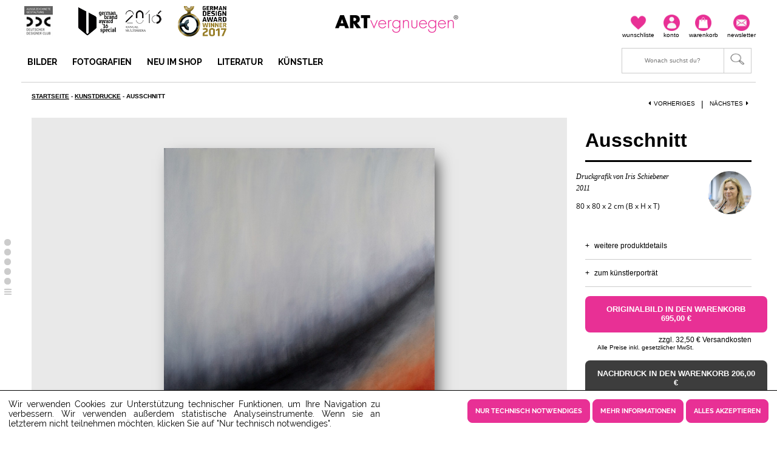

--- FILE ---
content_type: text/html; charset=UTF-8
request_url: https://www.artvergnuegen.com/article/show/6650
body_size: 7347
content:
<!DOCTYPE html><!--[if lt IE 7 ]>             <html lang="de" class="no-js no-svg ie6"> <![endif]-->
<!--[if IE 7 ]>                <html lang="de" class="no-js no-svg ie7"> <![endif]-->
<!--[if IE 8 ]>                <html lang="de" class="no-js no-svg ie8"> <![endif]-->
<!--[if IE 9 ]>                <html lang="de" class="no-js ie9"> <![endif]-->
<!--[if (gt IE 9)|!(IE)]><!--> <html lang="de" class="no-js"> <!--<![endif]-->
    <head>
        <meta charset="utf-8">
<!--[if IE]><meta http-equiv="X-UA-Compatible" content="IE=edge,chrome=1" ><![endif]-->
<meta name="viewport" content="width=device-width, initial-scale=1, maximum-scale=1, user-scalable=no" >
<meta name="description" content="ARTvergnuegen" >
<meta name="keywords" content="ARTvergnuegen" >        
                                    <meta property="og:title" content="Ausschnitt">
                            <meta property="og:description" content="Ausschnitt des Ganzen, Öl auf Leinwand, Rot, Blau, Weiß, Quadrat">
                            <meta property="og:image" content="https://www.artvergnuegen.com/assets/articles/6650/4941294b2ae4f19eca1dcfbc5e1c4e866650.frontview.detail.jpg">
                            <meta property="og:image:type" content="image/jpeg">
                            <meta property="og:image:width" content="936">
                            <meta property="og:image:height" content="936">
                            
        <title>ARTvergnuegen</title>                <link href="/assets/styles/bootstrap.css" media="screen" rel="stylesheet" type="text/css" >
<link href="/assets/styles/base.css" media="screen" rel="stylesheet" type="text/css" >
<link href="/assets/styles/libs.css" media="screen" rel="stylesheet" type="text/css" >
<!--[if IE 8]><link href="https://www.artvergnuegen.com/assets/styles/df625f5de3dd0b1cc6352ef3830edb17ie8Fixes.css" media="screen" rel="stylesheet" type="text/css" ><![endif]-->
        <!-- HTML5 shim and Respond.js IE8 support of HTML5 elements and media queries -->
        <!--[if lt IE 9]><script type="text/javascript" src="/assets/scripts/html5shiv.js"/></script><![endif]-->
        <!--[if lt IE 9]><script type="text/javascript" src="/assets/scripts/respond.src.js"/></script><![endif]-->

        <link rel="icon" href="https://www.artvergnuegen.com/assets/images/1f10429ba436dcf7f788e6537ca33403favicon.ico" type="image/ico"/>

        <script type="text/javascript">
    //<!--
    var Wico = Wico || { "settings": {"baseUrl": "https://www.artvergnuegen.com/"}};    //-->
</script>
<!--[if lt IE 9]><script type="text/javascript" src="//html5shim.googlecode.com/svn/trunk/html5.js"></script><![endif]-->
<!--[if lt IE 9]><script type="text/javascript" src="https://www.artvergnuegen.com/assets/scripts/df625f5de3dd0b1cc6352ef3830edb17PIE_IE678.js"></script><![endif]-->
<script type="text/javascript" defer="defer" src="https://www.artvergnuegen.com/assets/scripts/2dbf8ebebad40f0c6e43433744a6120cmain_sync.min.js"></script>
<script type="text/javascript" src="https://www.artvergnuegen.com/assets/scripts/2dbf8ebebad40f0c6e43433744a6120cmain_async.min.js"></script>
<script type="text/javascript" defer="defer" src="https://www.artvergnuegen.com/assets/scripts/df625f5de3dd0b1cc6352ef3830edb17socialshare.js"></script>
<script type="text/javascript" defer="defer" src="https://www.artvergnuegen.com/assets/scripts/df625f5de3dd0b1cc6352ef3830edb17articledetail.js"></script>
            <script>
        function gtag_report_conversion(category, label, value, url) {
            return false;
        }
    </script>
    </head>

    <body>
        <a href="#" class="back-to-top">
            <span>Top</span>
        </a>
        <div class="containerOuter">
            <header class="clearfix">
<div class="row header-top-content">
    <div class="col-md-5 hidden-sm hidden-xs">
        <div class="row">
            <!--
            <div class="hidden-lg col-lg-3">
                <a href="">
                    <img height="22" width="86" src=""
                         alt="ARTvergnuegen"/>
                </a>
            </div>
            -->
            <div class="col-lg-2 hidden-md award">
                <img height="50" width="47" src="https://www.artvergnuegen.com/assets/images/banner/1f10429ba436dcf7f788e6537ca33403icon_ddc.png"
                     alt="ARTvergnuegen">
            </div>
            <div class="col-lg-2 hidden-md">
                <img height="50" width="80"
                     src="https://www.artvergnuegen.com/assets/images/banner/1f10429ba436dcf7f788e6537ca33403icon_gba2016.png"
                     alt="German Brand Award"/>
            </div>
            <div class="col-lg-2 hidden-md">
                <img height="50" width="60" src="https://www.artvergnuegen.com/assets/images/banner/1f10429ba436dcf7f788e6537ca33403icon_annual2016.png"
                     alt="Multimedia Award"/>
            </div>
            <div class="col-lg-2 hidden-md">
                <img height="50" width="80" src="https://www.artvergnuegen.com/assets/images/banner/1f10429ba436dcf7f788e6537ca33403icon_ammwinner2016.png"
                     alt="German Design Award 2017"/>
            </div>
        </div>
    </div>
    <div class="hidden-lg hidden-md col-sm-4 col-xs-4 mobile-nav">
        <a id="mobile-nav-trigger">
            <i class="icon-reorder"></i>
        </a>
        <a id="mobile-search-trigger"></a>
    </div>

    <div class="hidden-lg hidden-md col-sm-4 col-xs-4 mobile-logo">
        <a href="https://www.artvergnuegen.com/">
            <img height="auto" width="160" src="https://www.artvergnuegen.com/assets/images/1f10429ba436dcf7f788e6537ca33403art_vergnuegen_logo_r.png"
                 alt="ARTvergnuegen"/>
        </a>
    </div>

    <div class="hidden-lg hidden-md col-sm-4 col-xs-4 mobile-customer-service">
        <a id="newsletter" href="https://www.artvergnuegen.com/service/newsletter"
           title="Newsletter">
            <img height="27" width="27" src="https://www.artvergnuegen.com/assets/images/1f10429ba436dcf7f788e6537ca33403Icon_Newsletter_NEU.png"
                 alt="Newsletter"/>
        </a>
        <a href="https://www.artvergnuegen.com/basket" title="Warenkorb">
            <img height="27" width="27" src="https://www.artvergnuegen.com/assets/images/1f10429ba436dcf7f788e6537ca33403Icon_Warenkorb_NEU.png"
                 alt="Warenkorb">
                    </a>
                    <a id="login" href="https://www.artvergnuegen.com/login"
               title="Mein Konto">
                <img height="27" width="27" src="https://www.artvergnuegen.com/assets/images/1f10429ba436dcf7f788e6537ca33403Icon_konto_NEU.png"
                     alt="Mein Konto">
            </a>
                <a class="wishlist-icon" href="https://www.artvergnuegen.com/user/wishlist"
           title="Wunschliste">
            <img height="27" width="27" src="https://www.artvergnuegen.com/assets/images/df625f5de3dd0b1cc6352ef3830edb17wishlist_icon.png"
                 alt="Wunschliste"/>
                    </a>
    </div>
    <div class="col-lg-2 col-md-2 hidden-sm hidden-xs logo">
        <a href="https://www.artvergnuegen.com/">
            <img height="29" width="203" src="https://www.artvergnuegen.com/assets/images/1f10429ba436dcf7f788e6537ca33403art_vergnuegen_logo_r.png"
                 alt="ARTvergnuegen">
        </a>
    </div>
    <div class="col-lg-5 col-md-5 hidden-sm hidden-xs customer-service">
        <a href="https://www.artvergnuegen.com/service/newsletter"
           title="Newsletter">
            <img height="27" width="27" src="https://www.artvergnuegen.com/assets/images/1f10429ba436dcf7f788e6537ca33403Icon_Newsletter_NEU.png"
                 alt="Newsletter"/>
            <span>Newsletter</span>
        </a>
        <a href="https://www.artvergnuegen.com/basket" title="Warenkorb">
            <img height="27" width="27" src="https://www.artvergnuegen.com/assets/images/1f10429ba436dcf7f788e6537ca33403Icon_Warenkorb_NEU.png"
                 alt="Warenkorb">
            <span>Warenkorb</span>
                    </a>
                    <a id="login" href="https://www.artvergnuegen.com/login"
               title="Mein Konto">
                <img height="27" width="27" src="https://www.artvergnuegen.com/assets/images/1f10429ba436dcf7f788e6537ca33403Icon_konto_NEU.png"
                     alt="Mein Konto">
                <span>Konto</span>
            </a>
                <a href="https://www.artvergnuegen.com/user/wishlist"
           title="Wunschliste">
            <img height="27" width="27" src="https://www.artvergnuegen.com/assets/images/df625f5de3dd0b1cc6352ef3830edb17wishlist_icon.png"
                 alt="Wunschliste"/>
            <span>Wunschliste</span>
                    </a>
    </div>
    <div class="hidden-lg hidden-md col-sm-12 col-xs-12 mobile-search-input">
        <form class="clearfix" method="get" action="https://www.artvergnuegen.com/search">
            <div class="control-group text">
                <div class="controls">
                    <input type="text" name="query"
                           placeholder="Wonach suchst du?" autocomplete="off">
                </div>
            </div>
            <div class="form-actions">
                <button type="submit" class="search-submit">
                    <span>Suchen</span>
                </button>
            </div>
        </form>
    </div>
</div>

<div class="row header-bottom-content">
    <div class="col-lg-8 col-md-8 hidden-sm hidden-xs menue">
        <ul>
            <li class="firstMenu">
                <a href="https://www.artvergnuegen.com/artworks"
                   title="Bilder">
                    <strong>Bilder</strong>
                </a>
                <!-- Begin Submenu -->
                <ul>
                    <li>
                        <a href="https://www.artvergnuegen.com/artworks"
                           title="Originale Bilder">
                            <strong>Originale Bilder</strong>
                        </a>
                    </li>
                    <li>
                        <a href="https://www.artvergnuegen.com/digital"
                           title="Nachdrucke">
                            <strong>Nachdrucke</strong>
                        </a>
                    </li>
                    <li>
                        <a href="https://www.artvergnuegen.com/article/giftcard"
                           title="Gutscheine">
                            <strong>Gutscheine</strong>
                        </a>
                    </li>
                </ul>
                <!-- End Submenu -->
            </li>
            <li>
                <a href="https://www.artvergnuegen.com/artworks?min_width_is=28&max_width_is=3000&min_height_is=30&max_height_is=2000&min_filter_price_fs=29&max_filter_price_fs=7000&technique_sms%5B%5D=digital+phography&technique_sms%5B%5D=analogue+phography"
                   title="Fotografien">
                    <strong>Fotografien</strong>
                </a>
            </li>
            <li>
                <a href="https://www.artvergnuegen.com/new"
                   title="Neu im Shop">
                    <strong>Neu im Shop</strong>
                </a>
            </li>
            <li>
                <a href="https://www.artvergnuegen.com/books"
                   title="Literatur">
                    <strong>Literatur</strong>
                </a>
            </li>
            <li>
                <a href="https://www.artvergnuegen.com/artists"
                   title="Künstler">
                    <strong>Künstler</strong>
                </a>
            </li>
                    </ul>
    </div>
    <div class="col-lg-4 col-md-4 hidden-sm hidden-xs customer-service">
        <a id="search" href="#" title="Suche">
            <form class="clearfix" method="get" action="https://www.artvergnuegen.com/search">
                <div class="form-actions">
                    <button type="submit" class="search-submit">
                        <img class="search-image" src="https://www.artvergnuegen.com/assets/images/1f10429ba436dcf7f788e6537ca33403header-search.png"
                             alt="Suche"/>
                    </button>
                </div>

                <div class="control-group text">
                    <div class="search-bar">
                        <input type="text" name="query"
                               placeholder="Wonach suchst du?"
                               autocomplete="off">
                    </div>
                </div>
            </form>
        </a>
    </div>
</div>
<div class="hidden-xs hidden-sm header-bottom-line"></div>
</header>

<div class="row login-header header-layer" style="">
    <div class="col-lg-12 col-md-12 col-sm-12 col-xs-12">
        <a id="close-login" href="#">
            <img src="https://www.artvergnuegen.com/assets/images/1f10429ba436dcf7f788e6537ca33403close-button.png"
                 alt="Kundenbereich schließen"/>
        </a>
                                    <h3>Willkommen im Kundenbereich</h3>
                <p>
                    Melde dich mit deinen Zugangsdaten an.                </p>
                <form enctype="application/x-www-form-urlencoded" action="https://www.artvergnuegen.com/login" method="post">

<div class="control-group text" id="username31112520-element"><div class="controls">
<input type="text" name="username" id="username31112520" value="" placeholder="E-Mail-Adresse"></div></div>

<div class="control-group password" id="password1466893746-element"><div class="controls">
<input type="password" name="password" id="password1466893746" value="" placeholder="Passwort"></div></div>
<div class="form-actions">

<button name="submit" id="submit_191077546" type="submit"><span>Anmelden</span></button></div>

<div class="control-group html" id="lostPassword-element"><div class="controls">
<a href="https://www.artvergnuegen.com/lostPassword"><span>Passwort vergessen?</span></a></div></div>

<div class="control-group html" id="register-element"><div class="controls">
<a href="https://www.artvergnuegen.com/register"><span>Neues Konto erstellen!</span></a></div></div></form>
                <ul class="features">
                    <li><i class="icon-ok"></i>Unikate & limitierte Sondereditionen</li>
                    <li><i class="icon-ok"></i>Exklusive Kundenevents</li>
                    <li><i class="icon-ok"></i>Lieblingsartikel merken</li>
                    <li><i class="icon-ok"></i>Bestellungen & Daten verwalten</li>
                </ul>
                <img src="https://www.artvergnuegen.com/assets/images/df625f5de3dd0b1cc6352ef3830edb17teaser-96.png"
                     alt="Be part of the art"
                     height="96"
                     width="96">
                        </div>
</div><div class="row menu header-layer">
    <div class="col-lg-12 col-md-12 col-sm-12 col-xs-12">
        <div class="hidden-lg hidden-md hidden-sm center-block">
            <img height="45" width="48" src="https://www.artvergnuegen.com/assets/images/1f10429ba436dcf7f788e6537ca33403DDC-Label.png"
                 alt="DDC Logo"/>
            <img height="45" width="70" src="https://www.artvergnuegen.com/assets/images/banner/1f10429ba436dcf7f788e6537ca33403icon_gba2016.png"
                 alt="German Brand Award"/>
            <img height="50" width="60" src="https://www.artvergnuegen.com/assets/images/banner/1f10429ba436dcf7f788e6537ca33403icon_amm2016.png"
                 alt="Multimedia Award"/>
            <img height="50" width="80" src="https://www.artvergnuegen.com/assets/images/banner/1f10429ba436dcf7f788e6537ca33403icon_ammwinner2016.png"
                 alt="German Design Award 2017"/>
        </div>
        <ul>
            <li>
                <a href="https://www.artvergnuegen.com/artworks"
                   title="Originale Bilder">
                        Originale Bilder                </a>
            </li>
            <li>
                <a href="https://www.artvergnuegen.com/digital"
                   title="Nachdrucke">
                    Nachdrucke                </a>
            </li>
            <li>
                <a href="https://www.artvergnuegen.com/article/giftcard"
                   title="Gutscheine">
                    Gutscheine                </a>
            </li>
            <li>
                <a href="https://www.artvergnuegen.com/artworks?min_width_is=28&max_width_is=3000&min_height_is=30&max_height_is=2000&min_filter_price_fs=29&max_filter_price_fs=7000&technique_sms%5B%5D=digital+phography&technique_sms%5B%5D=analogue+phography"
                   title="Fotografien">
                    Fotografien                </a>
            </li>
            <li>
                <a href="https://www.artvergnuegen.com/new"
                   title="Neu im Shop">
                        Neu im Shop                </a>
            </li>
            <li>
                <a href="https://www.artvergnuegen.com/books"
                   title="Literatur">
                        Literatur                </a>
            </li>
            <li>
                <a href="https://www.artvergnuegen.com/artists"
                   title="Künstler">
                        Künstler                </a>
            </li>
                    </ul>
    </div>
</div>                        <div class="wishlist_login overlay">
    <div class="popup">
        <div class="close">
            <a href="#">&times;</a>
        </div>
        <div class="content">
            <div class="container-fluid">
                <div class="row">
                    <div class="col-md-12 overlay-logo overlay-logo">
                        <img src="https://www.artvergnuegen.com/assets/images/df625f5de3dd0b1cc6352ef3830edb17teaser-121.png"
                             alt="Teaser121"/>
                    </div>
                </div>
                <div class="row overlay-spacer">
                </div>
                <div class="row">
                    <div class="col-md-12">
                        <p class="text-center overlay-title">
                            Du hast Lieblingsbilder?                        </p>
                        <p class="text-center text-muted overlay-subtitle">
                            Logg dich ein oder registriere Dich um Deine favorisierten Bilder in der Wunschliste zu speichern.                        </p>
                    </div>
                </div>
                <div class="row overlayForm">
                                    </div>
            </div>
        </div>
    </div>
</div>

            <div class="containerInner">
                
<div class="articledetail-content">
    <div class="row">
        <div class="col-xs-12 navigation">
            <nav class="breadCrumb">
    <span class="first" itemscope itemtype="http://data-vocabulary.org/Breadcrumb"><a href="https://www.artvergnuegen.com/" itemprop="url"><span itemprop="title">Startseite</span></a> - </span><span class="" itemscope itemtype="http://data-vocabulary.org/Breadcrumb"><a href="https://www.artvergnuegen.com/artprints" itemprop="url"><span itemprop="title">Kunstdrucke</span></a> - </span><span class="last active" itemscope itemtype="http://data-vocabulary.org/Breadcrumb"><span itemprop="title">Ausschnitt</span></span></nav>                            <a href="https://www.artvergnuegen.com/article/show/6652"
                   title="Nächstes" class="next">
                    Nächstes<i class="icon-caret-right"></i>
                </a>
            
                            <span>|</span>
            
                            <a href="https://www.artvergnuegen.com/article/show/5101"
                   title="Vorheriges" class="previous">
                    <i class="icon-caret-left"></i>Vorheriges                </a>
                    </div>
    </div>
    <div class="side-navigation">
        <ul>
            <li><a href="#anchor-image-1">&nbsp;</a></li>
                                                <li><a href="#anchor-image-2">&nbsp;</a></li>
                                                                <li><a href="#anchor-image-3">&nbsp;</a></li>
                                                                <li><a href="#anchor-image-4">&nbsp;</a></li>
                                                                <li><a href="#anchor-image-5">&nbsp;</a></li>
                                                                                                                                                                                    <li><a href="#anchor-productdetails" class="icon-reorder"></a></li>
        </ul>
    </div>
    <div class="row">
        <div class="col-lg-9 col-md-9 col-sm-12 col-xs-12 inherit-img no-padding-on-mobile">
            <div id="anchor-image-1"
                 class="art-wall-view ">
                <img class="gallery-image zoom-in firstImage"
                     src="https://www.artvergnuegen.com/assets/articles/6650/4941294b2ae4f19eca1dcfbc5e1c4e866650.frontview.detail.jpg"
                     alt="Ausschnitt"/>
            </div>
            <div class="zoomIcon visible-lg visible-md">
                <img height="20" width="20"
                     src="https://www.artvergnuegen.com/assets/images/df625f5de3dd0b1cc6352ef3830edb17zoom_icon.png"
                     alt="zoom icon">
            </div>
                                                <div>
                        <img id="anchor-image-2" class="gallery-image zoom-in"
                             src="https://www.artvergnuegen.com/assets/articles/6650/30023162d2e917fa4b030b9efdace5876650.option1.detail.jpg"
                             alt="Ausschnitt"/>
                    </div>
                                                                <div>
                        <img id="anchor-image-3" class="gallery-image zoom-in"
                             src="https://www.artvergnuegen.com/assets/articles/6650/29f51993623230d16fc820d91e4abb556650.option2.detail.jpg"
                             alt="Ausschnitt"/>
                    </div>
                                                                <div>
                        <img id="anchor-image-4" class="gallery-image zoom-in"
                             src="https://www.artvergnuegen.com/assets/articles/6650/f2f79bea7bd3d09b2659443582446dfb6650.option3.detail.jpg"
                             alt="Ausschnitt"/>
                    </div>
                                                                <div>
                        <img id="anchor-image-5" class="gallery-image zoom-in"
                             src="https://www.artvergnuegen.com/assets/articles/6650/1c680fe258c7f3871d10ada5621cab586650.option4.detail.jpg"
                             alt="Ausschnitt"/>
                    </div>
                                                                                                                                                                                </div>
        <div class="col-lg-3 col-md-3 col-sm-12 col-xs-12 artwork-info" data-article-id="6650">
            <h1>Ausschnitt</h1>
            <div class="row">
                <div class="col-lg-8 col-md-8 col-sm-9 col-xs-9">
                    <div class="row">
                        <span class="description">
                                                            Druckgrafik von Iris Schiebener<br>
                                2011<br>
                                                    </span>
                        <span class="size">
                            80 x 80 x 2 cm                            (B x H x T)
                        </span>
                    </div>
                </div>
                                    <div class="col-lg-4 col-md-4 col-sm-3 col-xs-3 inherit-img">
                        <a href="https://www.artvergnuegen.com/artist/show/178">
                            <img src="https://www.artvergnuegen.com/assets/images/artists/ca55e55986cd2a0deaf25ec1307761a5178.avatar.png"
                                 alt="Iris Schiebener"/>
                        </a>
                    </div>
                            </div>
            <div class="row details">
                <div class="col-lg-12 col-md-12 col-sm-4 col-xs-12">
                    <span>
                        <i>+</i>
                        <a href="#anchor-productdetails">
                            Weitere Produktdetails                        </a>
                    </span>
                </div>
                                    <div class="col-lg-12 col-md-12 col-sm-4 col-xs-12">
                        <span>
                            <i>+</i>
                            <a href="https://www.artvergnuegen.com/artist/show/178">
                                Zum Künstlerporträt                            </a>
                        </span>
                    </div>
                            </div>
            <div class="row">
                                                            <div class="col-lg-12 col-md-12 col-sm-4 col-xs-12 add-to-cart">
                            <a href="https://www.artvergnuegen.com/basket/add/5101" onclick="gtag_report_conversion('Artwork', 'Ausschnitt', 695);"
                               onclick="tracking()">
                                Originalbild in den Warenkorb                                695,00 &euro;                            </a>
                        </div>
                        <div class="col-xs-12 pricedata">
                            <span class="delivery">
                                zzgl. 32,50 &euro; Versandkosten                            </span>
                            <span class="tax-notice">
                                Alle Preise inkl. gesetzlicher MwSt.                            </span>
                        </div>
                                        <div class="col-lg-12 col-md-12 col-sm-4 col-xs-12 add-to-cart-print">
                        <a href="https://www.artvergnuegen.com/basket/add/6650" onclick="gtag_report_conversion('Reprint', 'Ausschnitt', 206);">
                            Nachdruck in den Warenkorb                            206,00 &euro;                        </a>
                    </div>
                    <div class="col-lg-12 col-md-12 col-sm-4 col-xs-12 print-notice">
                        <span>
                            Alle Nachdrucke sind im Originalformat auf Kunstleinwand aufgezogen                        </span>
                    </div>
                            </div>
            <div class="row details">
                                    <div class="col-lg-12 col-md-12 col-sm-4 col-xs-12">
                        <span class="click-to-action">
                            <a href="https://www.artvergnuegen.com/artist/show/178#anchor-artprints">
                                Alle Kunstdrucke von Iris Schiebener                            </a>
                        </span>
                    </div>
                            </div>
            <div class="row social">
                <div class="col-lg-12 col-md-12 col-sm-2 col-xs-4">
                    <span class="socialShare"></span>
                </div>
                <div class="col-lg-12 col-md-12 col-sm-3 col-xs-8 remember">
                    <i class="icon-heart"></i>
                                            <a class="add-to-favorites-show">Artikel merken</a>
                                    </div>
                <!--<div class="col-lg-12 col-md-12 col-sm-4 col-xs-12 try-it">
                    <i class="icon-mobile-phone"></i>
                    <a class="try-it-toggle"
                       href="http://kuio.net/apps/artvergnuegen/WebWrapper/appRouterDeeplink.html?artistName=&artworkNumber=">
                                            </a>
                    <div class="speechbubble">
                        <p></p>
                        <p></p>
                        <i class="icon-download-alt"></i>
                        <a href="https://appsto.re/de/o8Cg3.i" target="_blank"></a>
                    </div>
                </div>-->
                <!-- div with success notice pops up here after adding artwork to favorites -->
            </div>
                    </div>
    </div>
    <div id="anchor-productdetails" class="row product-content">
        <div class="col-lg-3 col-md-4 col-sm-5 col-xs-12 productdetails">
            <h2>Produktdetails</h2>
            <table class="table">
                                                            <tr>
                            <td>Kunstgattung</td>
                            <td>
                                                                    <strong>Druckgrafik</strong>
                                                            </td>
                        </tr>
                                                                                <tr>
                            <td>Kunsttechnik</td>
                            <td>
                                                                    <ul>
                                                                                    <li><strong>Druck</strong></li>
                                                                            </ul>
                                                            </td>
                        </tr>
                                                                                <tr>
                            <td>Thema</td>
                            <td>
                                                                    <ul>
                                                                                    <li><strong>Abstrakt</strong></li>
                                                                            </ul>
                                                            </td>
                        </tr>
                                                                                <tr>
                            <td>Stilrichtung</td>
                            <td>
                                                                    <ul>
                                                                                    <li><strong>Abstrakte Kunst</strong></li>
                                                                                    <li><strong>Moderne</strong></li>
                                                                            </ul>
                                                            </td>
                        </tr>
                                                                                                                    <tr>
                            <td>Entstehungsjahr</td>
                            <td>
                                                                    <strong>2011</strong>
                                                            </td>
                        </tr>
                                                                                <tr>
                            <td>Farben</td>
                            <td>
                                                                    <ul>
                                                                                    <li><strong>Blau</strong></li>
                                                                                    <li><strong>Rot</strong></li>
                                                                                    <li><strong>Weiß</strong></li>
                                                                            </ul>
                                                            </td>
                        </tr>
                                                                                <tr>
                            <td>Material</td>
                            <td>
                                                                    <ul>
                                                                                    <li><strong>Leinwand</strong></li>
                                                                            </ul>
                                                            </td>
                        </tr>
                                                                                <tr>
                            <td>Breite</td>
                            <td>
                                                                    <strong>80 cm</strong>
                                                            </td>
                        </tr>
                                                                                <tr>
                            <td>Höhe</td>
                            <td>
                                                                    <strong>80 cm</strong>
                                                            </td>
                        </tr>
                                                                                <tr>
                            <td>Tiefe</td>
                            <td>
                                                                    <strong>2 cm</strong>
                                                            </td>
                        </tr>
                                                                                <tr>
                            <td>Hat einen Rahmen</td>
                            <td>
                                                                    <strong>Nein</strong>
                                                            </td>
                        </tr>
                                                                                <tr>
                            <td>Künstler</td>
                            <td>
                                                                    <strong>Iris Schiebener</strong>
                                                            </td>
                        </tr>
                                                </table>
        </div>
        <div class="col-lg-6 col-md-5 col-sm-7 col-xs-12 productinfo">
                            <h2 id="anchor-artwork">Beschreibung des Artikels</h2>
                <p>Ausschnitt des Ganzen, Öl auf Leinwand, Rot, Blau, Weiß, Quadrat</p>
            
                                        <h2 id="anchor-artist">
                                            Über die Künstlerin                                    </h2>
                <p>Iris Schiebener malt Meeresimpressionen, reduzierte Bilder nach realistischer Vorlage, angeregt von Meer, Wind und Wellen. Im Interview verrät sie uns, wie sie sich inspirieren lässt.</p>
                <p>
                    <a
                        href="https://www.artvergnuegen.com/artist/show/178"
                        title="Iris Schiebener">
                        [ Zum Porträt ]
                    </a>
                </p>
                    </div>
        <div class="col-lg-3 col-md-3 col-sm-12 col-xs-12 servicecontact">
            <h2>Hast du Fragen?</h2>
            <p>Unser Kundenservice steht dir gerne zur Verfügung!</p>
            <span>01805 586 788</span>
            <span>service@ARTvergnuegen.com</span>
            <a href="https://www.artvergnuegen.com/service/info">
                Zum Servicecenter</a>
        </div>
    </div>
</div>                            </div>
        </div>
        <div>
            <div class="row footer-service">
    <div class="footer-top-line"></div>
    <div class="col-lg-3 col-md-3 col-sm-3 col-xs-12 block-1">
        <img src="https://www.artvergnuegen.com/assets/images/df625f5de3dd0b1cc6352ef3830edb17teaser-96.png">
        <label>Bleibe informiert mit dem</label>
        <span>Newsletter</span>
        <div class="newsletter-form">
        <!-- Begin MailChimp Signup Form -->
        <style type="text/css">
            #mc_embed_signup{clear:left;}
        </style>
        <div id="mc_embed_signup-off">
            <form action="https://artvergnuegen.us14.list-manage.com/subscribe/post?u=6132fe8b10a3f6080b6e8bfe2&amp;id=38e29e35ab" method="post" id="mc-embedded-subscribe-form" name="mc-embedded-subscribe-form" class="validate" target="_blank" novalidate>
                <div id="mc_embed_signup_scroll">
                    <input type="email" value="" name="EMAIL" class="email" id="mce-EMAIL" placeholder="Email Adresse" required>
                    <div aria-hidden="true"><input type="hidden" name="b_6132fe8b10a3f6080b6e8bfe2_38e29e35ab" tabindex="-1" value=""></div>
                    <input type="submit" value="Subscribe" name="subscribe" id="mc-embedded-subscribe-off" class="subscribeButton">
                </div>
            </form>
        </div>
</div>    </div>
    <div class="col-lg-3 col-md-3 col-sm-3 col-xs-12 block-3">
        <label>Warum ARTvergnuegen?</label>
        <ul>
            <li><i class="icon-ok"></i>Unikate & limitierte Sonderkollektionen</li>
            <li><i class="icon-ok"></i>Exklusive Events für Kunden</li>
            <li><i class="icon-ok"></i>Sicheres Einkaufen durch SSL-Verschlüsselung</li>
            <li><i class="icon-ok"></i>100% Rückgaberecht</li>
        </ul>
        <div class="col-lg-3">
            <a href="https://www.artvergnuegen.com/service/about"
               title="Was ist ARTvergnuegen"
               class="button">Was ist ARTvergnuegen?</a>
        </div>
    </div>
    <div class="col-lg-3 col-md-3 col-sm-3 col-xs-12 block-4">
        <div class="row">
            <div class="col-xs-12">
                <span
                    class="information"><strong>JETZT</strong> als Künstler <br/> <strong>BEWERBEN</strong></span>
            </div>
            <div class="col-xs-12">
                <span
                    class="artist-text">Du möchtest Deine Kunstwerke online bei uns ausstellen? Dann bewirb Dich online bei uns.<br/>Unser Team wird sich schnellstmöglich mit Dir in Verbindung setzen, und schon bald können auch Deine kreativen, individuellen Kunstwerke von Liebhabern gesehen und online bestellt werden.                </span>
            </div>
            <div class="col-lg-3">
                <a href="https://www.artvergnuegen.com/service/application"
                   title="Als Künstler bewerben"
                   class="button">Als Künstler bewerben</a>
            </div>
        </div>
    </div>
    <div class="col-lg-3 col-md-3 col-sm-3 col-xs-12 block-5">
        <div class="row">
            <div class="col-xs-12">
                <span>Unser Kundenservice steht dir gerne zur Verfügung!</span>
            </div>
            <div class="col-xs-12">
                <a href="mailto:service@ARTvergnuegen.com"
                   class="service-mail">service@ARTvergnuegen.com</a>
                <label>Service-Hotline                    : 01805 586 788</label>
            </div>
            <div class="col-xs-12">
                <span>Festnetz: max. 14 Cent/Min. - <br/> Mobilfunknetz: max. 42 Cent/Min.</span>
            </div>
            <div class="col-xs-12">
                <span>(Mo-Do 9-18 Uhr, Fr 9-16 Uhr)</span>
            </div>
            <div class="col-lg-3">
                <a href="https://www.artvergnuegen.com/service/info"
                   title="Zum Servicecenter"
                   class="button">Zum Servicecenter</a>
            </div>
        </div>
    </div>
</div>            <div class="row footer">
    <div class="col-lg-12 col-md-12 col-sm-12 col-xs-12">
        <div class="row">
            <div class="col-lg-4 col-md-4 col-sm-4 col-xs-12">
                <ul class="footer-icons">
                    <li>
                        <a href="https://www.facebook.com/artvergnuegen" target="_blank" class="facebook"
                           title="ARTvergnuegen bei Facebook">
                        </a>
                    </li>
                    <li>
                        <a href="http://www.pinterest.com/artvergnuegen/" target="_blank" class="pinterest"
                           title="ARTvergnuegen bei Pinterest">
                        </a>
                    </li>
                    <li>
                        <a href="http://instagram.com/artvergnuegen" target="_blank" class="instagram"
                           title="ARTvergnuegen bei Instagram">
                        </a>
                    </li>
                </ul>
            </div>
            <div class="col-lg-8 col-md-8 col-sm-8 col-xs-12">
                <ul class="footer-text">
                    <li>
                        <a href="" class="cookieConsentLink"
                           title="Cookie Einstellungen">
                            Cookie Einstellungen                        </a>
                    </li>
                    <li>
                        <a href="https://www.artvergnuegen.com/service/info"
                           title="Kundenservice">
                            Kundenservice                        </a>
                    </li>
                    <li>
                        <a href="https://www.artvergnuegen.com/static/contact"
                           title="Kontakt">
                            Kontakt                        </a>
                    </li>
                    <li>
                        <a href="https://www.artvergnuegen.com/static/terms"
                           title="Allgemeine Geschäftsbedingungen">
                            AGB                        </a>
                    </li>
                    <li>
                        <a href="https://www.artvergnuegen.com/static/privacy"
                           title="Datenschutz">
                            Datenschutz                        </a>
                    </li>
                    <li>
                        <a href="https://www.artvergnuegen.com/static/imprint"
                           title="Impressum">
                            Impressum                        </a>
                    </li>
                </ul>
            </div>
        </div>
    </div>
</div>
            <div class="cookieConsent show">
    <div class="left text">
        Wir verwenden Cookies zur Unterstützung technischer Funktionen, um Ihre Navigation zu verbessern.
        Wir verwenden außerdem statistische Analyseinstrumente. Wenn sie an letzterem nicht teilnehmen möchten,
        klicken Sie auf "Nur technisch notwendiges".
    </div>
    <div class="right buttons">
        <p class="noJsWarning">Für diese Funktion wird JavaScript benötigt.</p>
        <button class="onlyNecessaryCookies">Nur technisch notwendiges</button>
        <a href="/static/privacy#Cookies" class="button moreInformation">Mehr Informationen</a>
        <button class="acceptAllCookies">Alles akzeptieren</button>
    </div>
</div>        </div>
    </body>
</html>

--- FILE ---
content_type: text/css
request_url: https://www.artvergnuegen.com/assets/styles/base.css
body_size: 19196
content:
@font-face{font-family:'Open Sans';font-style:normal;font-weight:400;src:local('Open Sans Regular'), local('OpenSans-Regular'), url(../font/opensans-regular-ext.woff2) format('woff2');unicode-range:U0100-024F, U0259, U1E -1EFF, U2020, U20A -20AB, U20AD-20CF, U2113, U2C 58C 7F, UA720-A7FF;}@font-face{font-family:'Open Sans';font-style:normal;font-weight:400;src:local('Open Sans Regular'), local('OpenSans-Regular'), url(../font/opensans-regular.woff2) format('woff2');unicode-range:U0000-00FF, U0131, U0152-0153, U02BB-02BC, U02C 6, U02DA, U02DC, U2000-206F, U2074, U20AC, U2122, U2191, U2193, U2212, U2215, UFEFF, UFFFD;}@font-face{font-family:'Raleway';font-style:normal;font-weight:400;src:local('Raleway'), local('Raleway-Regular'), url(../font/raleway-regular-ext.woff2) format('woff2');unicode-range:U0100-024F, U0259, U1E -1EFF, U2020, U20A -20AB, U20AD-20CF, U2113, U2C 58C 7F, UA720-A7FF;}@font-face{font-family:'Raleway';font-style:normal;font-weight:400;src:local('Raleway'), local('Raleway-Regular'), url(../font/raleway-regular.woff2) format('woff2');unicode-range:U0000-00FF, U0131, U0152-0153, U02BB-02BC, U02C 6, U02DA, U02DC, U2000-206F, U2074, U20AC, U2122, U2191, U2193, U2212, U2215, UFEFF, UFFFD;}@font-face{font-family:'Raleway';font-style:normal;font-weight:700;src:local('Raleway Bold'), local('Raleway-Bold'), url(../font/raleway-bold-ext.woff2) format('woff2');unicode-range:U0100-024F, U0259, U1E -1EFF, U2020, U20A -20AB, U20AD-20CF, U2113, U2C 58C 7F, UA720-A7FF;}@font-face{font-family:'Raleway';font-style:normal;font-weight:700;src:local('Raleway Bold'), local('Raleway-Bold'), url(../font/raleway-bold.woff2) format('woff2');unicode-range:U0000-00FF, U0131, U0152-0153, U02BB-02BC, U02C 6, U02DA, U02DC, U2000-206F, U2074, U20AC, U2122, U2191, U2193, U2212, U2215, UFEFF, UFFFD;}@font-face{font-family:'Open Sans';font-style:normal;font-weight:400;src:local('Open Sans Regular'), local('OpenSans-Regular'), url(../font/opensans-regular.woff) format('woff');}@font-face{font-family:'Raleway';font-style:normal;font-weight:400;src:local('Raleway'), local('Raleway-Regular'), url(../font/raleway-regular.woff) format('woff');}@font-face{font-family:'Raleway';font-style:normal;font-weight:700;src:local('Raleway Bold'), local('Raleway-Bold'), url(../font/raleway-bold.woff) format('woff');}body{width:100%;height:100%;max-width:1600px;margin:0 auto;background-color:#fff;color:#000;line-height:1.2;-webkit-transition-duration:250ms;-moz-transition-duration:250ms;-o-transition-duration:250ms;transition-duration:250ms;font-family:'Raleway', Arial, Helvetica, sans-serif;}body a.back-to-top{display:none;width:35px;height:35px;position:fixed;z-index:999;right:20px;bottom:80px;background:#e83095 url('../images/upicon.png') no-repeat center 43%;-webkit-border-radius:30px;-moz-border-radius:30px;border-radius:30px;}body a.back-to-top span{margin-left:6px;margin-top:40px;position:absolute;}body .containerOuter{width:100%;height:100%;overflow:hidden;-webkit-overflow-scrolling:touch;padding:0 35px;background-color:#fff;}body .containerOuter .containerInner{position:relative;width:98%;height:100%;min-width:270px;max-width:1600px;margin-left:17px;-webkit-transition-duration:0ms;-moz-transition-duration:0ms;-o-transition-duration:0ms;transition-duration:0ms;background-color:#fff;}@media only screen and (min-width: 768px) and (max-width: 991px),only screen and (max-width: 767px){body .containerOuter .containerInner{padding:25px 0;-webkit-transition-duration:250ms;-moz-transition-duration:250ms;-o-transition-duration:250ms;transition-duration:250ms;}}body a,body div,body span{-webkit-tap-highlight-color:rgba(0,0,0,0);}body a{color:#000;text-decoration:none;-webkit-transition-duration:250ms;-moz-transition-duration:250ms;-o-transition-duration:250ms;transition-duration:250ms;}body a:hover{color:#000;cursor:pointer;}body a.link{text-decoration:underline;}body .inherit-img img{width:100%;}body .purple-chevron{background-color:#e83095;width:28px;height:28px;display:block;border-radius:100px;margin-left:10px;margin-right:0;padding-left:0;text-align:center;margin-top:-7px;color:#fff;float:right;line-height:2;padding-top:4px;}body .purple-chevron:hover{text-decoration:none;}body .display-table{display:table;}body .display-table-row{display:table-row;}body .display-table-cell{display:table-cell;}.breadCrumb{text-transform:uppercase;font-size:10px;font-size:1rem;font-weight:bold;}@media only screen and (min-width: 1100px),only screen and (min-width: 1200px) and (max-width: 1599px),only screen and (min-width: 1600px){.breadCrumb{margin-top:7px;}}@media only screen and (max-width: 480px),only screen and (min-width: 481px) and (max-width: 767px){.breadCrumb{margin-left:10px;}}.breadCrumb a{text-decoration:underline;}.cookieConsent{z-index:1000;position:fixed;right:0;bottom:0;left:0;margin:0 auto;padding:1em;width:100%;color:#000;background-color:#fff;border-top:1px solid #000;line-height:1.2;font-family:'Raleway', Arial, Helvetica, sans-serif;visibility:hidden;opacity:0;transition:opacity 0.15s linear, visibility 0s linear 0.5s;}.cookieConsent.show{visibility:visible;opacity:1;transition:visibility 0s linear 0s, opacity 0.25s linear;}.cookieConsent .left,.cookieConsent .right{width:50%;}.cookieConsent .left{float:left;padding-right:1em;}.cookieConsent .right{float:left;padding-left:1em;}.cookieConsent .text{text-align:justify;}.cookieConsent .buttons{text-align:right;}.cookieConsent .buttons > .noJsWarning:not(.hide) ~ *{color:#ccc;pointer-events:none;}@media only screen and (max-width: 480px),only screen and (max-width: 767px),only screen and (min-width: 481px) and (max-width: 767px){.cookieConsent .left,.cookieConsent .right{padding:0;width:auto;}.cookieConsent .buttons > *{margin-top:10px;width:100%;}}header{background-color:#fff;margin-left:-25px;margin-right:-25px;padding:5px 25px 0px;}header .menue{margin-bottom:15px;margin-top:15px;text-align:center;font-family:'Raleway', Arial, Helvetica, sans-serif;text-transform:uppercase;}header .menue ul{float:none;text-align:center;margin:0 auto;table-layout:fixed;margin-left:-30px;}header .menue ul li{display:inline-block;font-size:14px;text-align:left;}@media only screen and (min-width: 992px) and (max-width: 1199px){header .menue ul li{font-size:10px;}}@media only screen and (min-width: 768px) and (max-width: 991px){header .menue ul li{font-size:10px;}}header .menue ul li:hover{display:inherit;}header .menue ul li:hover ul{display:block;width:100px;position:absolute;}header .menue ul li ul{display:none;position:relative;padding-top:10px;z-index:100;}header .menue ul li ul li{width:190px;height:40px;background-color:#fff;margin-left:-50px;font-size:13px;font-weight:bold;padding-left:40px;}@media only screen and (min-width: 768px) and (max-width: 991px),only screen and (min-width: 992px) and (max-width: 1199px){header .menue ul li ul li{font-size:10px;}}header .menue ul li ul li:hover{display:block;}header .menue ul li ul li:hover a{text-decoration:none;}header .menue .active{color:#e83095;}header .award{text-align:center;}header .service-info > .row{line-height:3;}header .service-info ul{padding:0;width:100%;}header .service-info ul li{margin-top:20px;list-style:none;float:left;padding-right:20px;line-height:1.2;font-family:'Raleway', Arial, Helvetica, sans-serif;font-size:12px;font-size:1.2rem;text-transform:lowercase;}@media only screen and (min-width: 768px) and (max-width: 991px),only screen and (min-width: 992px) and (max-width: 1199px){header .service-info ul li{padding-right:13px;}}header .logo{text-align:center;margin-top:15px;margin-bottom:15px;}header .logo a:hover{text-decoration:none;}header .mobile-nav{vertical-align:middle;margin-top:10px;}header .mobile-nav a{text-decoration:none;}header .mobile-nav a i{font-size:30px;font-size:3rem;color:#7f7f7f;}header .mobile-nav #mobile-nav-trigger{float:left;cursor:pointer;margin-left:15px;}header .mobile-nav .active-nav{color:#e83095 !important;}header .mobile-nav #mobile-search-trigger{background:url('../images/header-search.png') top right no-repeat;display:block;float:left;height:24px;margin-left:10px;margin-top:3px;width:25px;cursor:pointer;}header .mobile-nav .active-search{background:url('../images/header-search-purple.png') top right no-repeat !important;}header .mobile-customer-service{float:right;margin-top:17px;padding-left:5px;}header .mobile-customer-service a{float:right;}@media only screen and (max-width: 480px){header .mobile-customer-service img{height:auto;width:24px;margin:2px;}}header .mobile-customer-service #login{margin-right:0px;}header .mobile-customer-service #newsletter{padding-left:0px;}header .mobile-search-input{display:none;background-color:#fff;margin-top:5px;padding-bottom:15px;position:absolute;top:52px;z-index:1;margin-left:-10px;padding-left:15px;}header .mobile-search-input .control-group{float:left;width:72%;margin-bottom:0;margin-top:15px;}header .mobile-search-input .form-actions{float:right;width:28%;}header .mobile-search-input .form-actions button{margin-left:5px;padding:9px 20px 7px;margin-top:15px;font-size:9px;font-size:0.9rem;float:right;}header .header-top-content{margin-top:5px;}@media only screen and (max-width: 480px),only screen and (max-width: 767px){header .header-top-content{margin-left:-26px;margin-top:-22px;margin-bottom:5px;position:fixed;width:100%;height:60px;z-index:9999;background-color:#f7f7f7;}}header .header-bottom-content li{padding-top:10px;padding-right:25px;float:left;list-style:none;font-size:12px;font-size:1.2rem;line-height:1.2;}header .header-bottom-content li a:hover{color:#e83095;text-decoration:none;}header .mobile-logo{padding:0;margin-top:15px;margin-bottom:15px;}header .mobile-logo img{margin:0 auto;display:block;}@media only screen and (max-width: 480px){header .mobile-logo img{margin-left:-28px;}}header .customer-service a{float:right;margin-left:15px;margin-top:14px;}@media only screen and (min-width: 768px) and (max-width: 991px),only screen and (max-width: 767px){header .customer-service a{margin-left:5px;}}@media only screen and (max-width: 480px){header .customer-service a{margin-left:0;margin-right:10px;}}header .customer-service a img{display:block;margin:0 auto;}@media only screen and (max-width: 480px){header .customer-service a img{height:100px;}}header .customer-service a span{font-size:10px;font-size:1rem;display:block;margin-top:1px;text-transform:lowercase;}header .customer-service a .wishlist-amount,header .customer-service a #basket-amount{background:#e83095;color:#fff;font-size:10px;font-size:1rem;line-height:0.9;-webkit-border-radius:8px;-moz-border-radius:8px;border-radius:8px;padding:3px 4px;position:absolute;margin-left:31px;margin-top:-23px;font-family:Arial, sans-serif;}header .customer-service a .wishlist-amount:hover,header .customer-service a #basket-amount:hover{cursor:pointer;}header .customer-service #search{border:1px solid #ccc;margin-top:10px;margin-right:7px;}@media only screen and (max-width: 480px){header .customer-service #search{margin-left:0;margin-right:10px;}}header .customer-service #search .form-actions{float:right;padding:2px 10px 2px 10px;}header .customer-service #search .search-submit{background:none;padding:0;border:none;color:#000;}header .customer-service #search .search-submit:hover{text-decoration:underline;}header .customer-service #search .search-submit span{display:block;font-size:1rem;font-weight:400;}header .customer-service #search .control-group{float:right;margin-bottom:0;}header .customer-service #search .control-group input{border:none;-webkit-border-radius:2px;-moz-border-radius:2px;border-radius:2px;font-size:10px;font-size:1rem;line-height:1.2;padding:14px 20px;text-align:center;background-color:#fff;}@media only screen and (max-width: 480px){header .customer-service #search .control-group input{padding:12px 5px;}}.menu{background-color:#fff;max-width:250px;padding:0;}.menu ul{padding-left:0;display:inline-block;margin:0 auto;width:100%;}.menu ul li{list-style:none;text-align:left;font-size:12px;font-size:1.2rem;line-height:3;border-top:1px solid #cecece;}.menu ul li:first-child{border:none;}.menu ul li a{min-width:100%;min-height:100%;}.center-block{width:270px;}.center-block img{padding:5px;}.login-header{text-align:center;}.login-header #close-login{position:absolute;top:20px;right:20px;}.login-header #close-login img{margin:0;}.login-header h3{font-weight:600;font-size:32px;font-size:3.2rem;margin-bottom:20px;}.login-header p{font-style:italic;font-family:georgia, serif;margin-bottom:30px;}.login-header form .control-group{display:inline-block !important;margin:0 7px 10px 0;}.login-header .text,.login-header .password{width:200px;}@media only screen and (max-width: 480px){.login-header #username-element,.login-header #password-element,.login-header .form-actions{display:block !important;margin:0 auto 10px;text-align:center;}}.login-header #lostPassword-element,.login-header #register-element{margin-bottom:50px;}.login-header .form-actions{display:inline;}.login-header .form-actions::after{content:'\A';white-space:pre;}.login-header .features{line-height:2;}.login-header ul{padding-left:0;display:inline-block;margin:0 auto;}.login-header ul li{list-style:none;text-align:center;font-size:10px;font-size:1rem;}.login-header ul li i{padding-right:5px;}.login-header img{margin-left:30px;margin-top:-60px;}@media only screen and (max-width: 480px){.login-header img{display:none;}}.login-header ul li .flyout-nav{line-height:3;font-size:13px;font-size:1.3rem;}.login-header ul li .flyout-nav i{padding-right:5px;color:#e83095;}.login-header ul li .flyout-nav:hover i{text-decoration:none;}.login-header ul li span{font-size:10px;font-size:1rem;}.header-layer{background-color:#fff;margin:0 -25px;padding:25px 0;display:none;position:absolute;z-index:99;width:100%;max-width:1600px;}.header-layer h3{margin-bottom:5px;}@media only screen and (max-width: 480px),only screen and (max-width: 767px){.header-layer{padding-top:60px;position:fixed;}}.header-bottom-line{width:100%;height:1px;background-color:#cecece;margin:10px auto 10px auto;}.search-image{padding-top:6px;height:25px;width:24px;}.search-bar{border-right:1px solid #cecece;}.carousel-control{text-shadow:none;}.carousel-control.left,.carousel-control.right{background:none;}.footer-service{margin-left:auto;margin-right:auto;width:90%;}@media only screen and (min-width: 481px) and (max-width: 767px){.footer-service{padding:50px 10px;}}@media only screen and (min-width: 768px) and (max-width: 991px){.footer-service{padding:50px 10px;}}@media only screen and (min-width: 992px) and (max-width: 1199px),only screen and (min-width: 1200px) and (max-width: 1599px),only screen and (min-width: 1600px),only screen and (min-width: 1100px){.footer-service{width:96%;}}.footer-service .block-1{padding-bottom:25px;position:relative;height:229px;}.footer-service .block-1 img{margin-left:50px;margin-bottom:8px;}@media only screen and (max-width: 767px),only screen and (max-width: 480px){.footer-service .block-1{width:80%;margin:0 auto;}}@media only screen and (min-width: 992px) and (max-width: 1199px){.footer-service .block-1{background:none;}}@media only screen and (min-width: 768px) and (max-width: 991px){.footer-service .block-1{background:none;min-height:160px;}}@media only screen and (min-width: 481px) and (max-width: 767px){.footer-service .block-1{background:none;min-height:160px;}}@media only screen and (max-width: 767px){.footer-service .block-1{border-right:none;width:80%;}}@media only screen and (max-width: 480px){.footer-service .block-1{min-height:160px;border-right:none;width:80%;background:none;}}.footer-service .block-1 label,.footer-service .block-1 span{font-family:georgia, serif;font-style:italic;width:100%;margin-bottom:0;color:#3d3d3d;font-size:12px;font-size:1.2rem;font-weight:400;text-transform:uppercase;}.footer-service .block-1 .artist-text{text-transform:uppercase;display:inline-block;font-size:22px;font-size:2.2rem;padding-bottom:20px;font-weight:600;}.footer-service .block-1 form .control-group{display:block;height:20px;}.footer-service .block-1 .form-actions{display:block;}.footer-service .block-3{padding-bottom:25px;position:relative;height:229px;}.footer-service .block-3 .col-lg-3{bottom:0;position:absolute;margin-bottom:8px;}@media only screen and (max-width: 767px),only screen and (max-width: 480px){.footer-service .block-3 .col-lg-3{position:relative;}}@media only screen and (min-width: 768px) and (max-width: 991px){.footer-service .block-3{border-left:none;min-height:160px;}}@media only screen and (max-width: 767px),only screen and (max-width: 480px){.footer-service .block-3{width:80%;margin:0 auto;height:175px;}}.footer-service .block-3 label{font-size:14px;font-size:1.4rem;}.footer-service .block-3 a.button{background-color:#e83095;color:#fff;text-transform:uppercase;font-size:10px;font-size:1rem;font-weight:600;-webkit-border-radius:4px;-moz-border-radius:4px;border-radius:4px;margin-left:-15px;display:inline-block;}.footer-service .block-3 a.button:hover{text-decoration:none;background-color:#000;border:1px solid #000;}.footer-service .block-3 ul{padding-left:0;}.footer-service .block-3 ul li{list-style:none;font-size:10px;font-size:1rem;line-height:2;padding-left:20px;}.footer-service .block-3 ul li i{margin-left:-20px;margin-right:10px;font-weight:600;}.footer-service .block-5,.footer-service .block-4{padding-bottom:25px;position:relative;height:229px;}.footer-service .block-5 .col-lg-3,.footer-service .block-4 .col-lg-3{bottom:0;position:absolute;margin-bottom:8px;}@media only screen and (max-width: 767px),only screen and (max-width: 480px){.footer-service .block-5 .col-lg-3,.footer-service .block-4 .col-lg-3{position:relative;}}@media only screen and (max-width: 767px),only screen and (max-width: 480px){.footer-service .block-5,.footer-service .block-4{width:80%;margin:0 auto;position:relative;}}.footer-service .block-5 .information strong,.footer-service .block-4 .information strong{font-size:20px;}.footer-service .block-5 span,.footer-service .block-4 span{font-size:10px;font-size:1rem;}.footer-service .block-5 label,.footer-service .block-4 label{width:80%;}@media only screen and (min-width: 992px) and (max-width: 1199px){.footer-service .block-5 label,.footer-service .block-4 label{width:80%;}}.footer-service .block-5 a.service-mail,.footer-service .block-4 a.service-mail{color:#000;font-weight:700;font-size:12px;font-size:1.2rem;}.footer-service .block-5 a.hotline,.footer-service .block-4 a.hotline{font-size:12px;font-size:1.2rem;}.footer-service .block-5 a.button,.footer-service .block-4 a.button{background-color:#e83095;color:#fff;text-transform:uppercase;font-size:10px;font-size:1rem;font-weight:600;-webkit-border-radius:4px;-moz-border-radius:4px;border-radius:4px;display:inline-block;}.footer-service .block-5 a.button:hover,.footer-service .block-4 a.button:hover{text-decoration:none;background-color:#000;border:1px solid #000;}.footer{border-top:1px solid #ccc;width:90%;padding:15px 25px 5px;margin-left:auto;margin-right:auto;font-size:10px;font-size:1rem;}@media only screen and (min-width: 992px) and (max-width: 1199px),only screen and (min-width: 1200px) and (max-width: 1599px),only screen and (min-width: 1600px),only screen and (min-width: 1100px){.footer{width:96%;}}.footer div .footer-icons{padding:0;margin-left:30px;}.footer div .footer-icons img:hover{opacity:0.7;}.footer div .footer-icons li{padding-right:10px;list-style:none;float:left;text-transform:uppercase;font-family:'Raleway', Arial, Helvetica, sans-serif;margin-top:-8px;}.footer div .footer-icons li a{display:inline-block;background-image:url('../images/social_icons.png');background-repeat:no-repeat;width:27px;height:27px;}.footer div .footer-icons li a.facebook{background-position:-5px -5px;}.footer div .footer-icons li a.youtube{background-position:-42px -5px;}.footer div .footer-icons li a.twitter{background-position:-79px -5px;}.footer div .footer-icons li a.pinterest{background-position:-5px -42px;}.footer div .footer-icons li a.instagram{background-position:-42px -42px;}@media only screen and (max-width: 480px){.footer div .footer-icons li{text-align:center;width:16.66%;}}.footer div .footer-text{padding:0;float:right;}@media only screen and (max-width: 767px){.footer div .footer-text{margin-top:20px;float:left;}}.footer div .footer-text li{padding-left:15px;list-style:none;float:left;text-transform:uppercase;font-family:'Raleway', Arial, Helvetica, sans-serif;}.footer div .footer-text li:first-child{padding-left:0;}@media only screen and (max-width: 480px){.footer div .footer-text li{width:50%;padding:5px 0;float:left;text-align:center;}}.footer-top-line{width:100%;height:1px;background-color:#cecece;margin:10px auto 10px auto;}*{box-sizing:border-box;}body{font-family:sans-serif;background-color:#fff;}@media only screen and (max-width: 767px),only screen and (min-width: 481px) and (max-width: 767px),only screen and (min-width: 768px) and (max-width: 991px){.grid div{margin:0 auto;padding:0 5px;}}@media only screen and (min-width: 992px) and (max-width: 1199px),only screen and (min-width: 1200px) and (max-width: 1599px),only screen and (min-width: 1600px),only screen and (min-width: 1100px){.grid div{margin:0;padding:0;}}@media only screen and (max-width: 480px){.grid div{margin:0;padding:0;}}.grid div img{border:1px #ccc solid;}@media only screen and (max-width: 480px),only screen and (max-width: 767px),only screen and (min-width: 481px) and (max-width: 767px),only screen and (min-width: 768px) and (max-width: 991px){.grid div img{margin:10px 0;}}.grid div.main,.grid div.long{padding-right:10px;}@media only screen and (max-width: 480px){.grid div.main,.grid div.long{padding:10px 0;}}.grid div.main img{margin:0 auto 10px auto;}.grid div .tiny{padding-right:10px;padding-bottom:12px;}@media only screen and (max-width: 480px){.grid div .tiny{width:100%;padding:0;}}.text-line{display:block;width:375px;height:3px;background:#000;margin:45px auto;}.main-content{text-align:center;margin-bottom:50px;}.seo-text{text-align:left;line-height:1.5;}.seo-text h1{font-size:18px;color:#7f7f7f;}.seo-text p{font-size:1rem;color:#7f7f7f;}.indicators{z-index:9;}#newsletterOverlayWrapper{z-index:10;display:flex;justify-content:center;align-items:center;position:fixed;top:0;right:0;bottom:0;left:0;background-color:rgba(0,0,0,0.8);}#overlayHeadline{font-family:'Raleway', Arial, Helvetica, sans-serif;font-weight:bold;font-size:24px;margin-left:5px;}@media only screen and (max-width: 480px),only screen and (max-width: 767px),only screen and (min-width: 481px) and (max-width: 767px),only screen and (min-width: 768px) and (max-width: 991px){#overlayHeadline{font-size:16px;margin-left:10px;margin-bottom:20px;}}#subline{font-family:'Raleway', Arial, Helvetica, sans-serif;line-height:1;font-size:24px;}@media only screen and (max-width: 480px),only screen and (max-width: 767px),only screen and (min-width: 481px) and (max-width: 767px),only screen and (min-width: 768px) and (max-width: 991px){#subline{line-height:1.5;font-size:14px;margin-left:10px;}}#logo{margin-top:30px;padding-bottom:50px;margin-left:40px;}@media only screen and (max-width: 480px),only screen and (max-width: 767px),only screen and (min-width: 481px) and (max-width: 767px),only screen and (min-width: 768px) and (max-width: 991px){#logo{margin-bottom:150px;margin-top:50px;}}#clickaction{margin-top:15px;}@media only screen and (max-width: 480px),only screen and (max-width: 767px),only screen and (min-width: 481px) and (max-width: 767px){#clickaction{margin-bottom:150px;margin-top:25px;margin-left:55px;}}#newsletterOverlayContent{flex:0 0 auto;position:relative;}#newsletterOverlayContent .desktop{display:block;}#newsletterOverlayContent .mobile{display:none;}#newsletterOverlayContent #close{position:absolute;top:0;right:0;margin:0;width:auto;}#newsletterOverlayContent #close > a{padding:1em;}@media only screen and (max-width: 480px),only screen and (max-width: 767px),only screen and (min-width: 481px) and (max-width: 767px){#newsletterOverlayContent{background-repeat:no-repeat;background-position:center;}#newsletterOverlayContent .desktop{display:none;}#newsletterOverlayContent .mobile{display:block;}}#notice{font-family:'Raleway', Arial, Helvetica, sans-serif;line-height:0.5;font-size:13px;padding-top:8px;display:inline-block;text-align:center;}@media only screen and (max-width: 480px),only screen and (max-width: 767px),only screen and (min-width: 481px) and (max-width: 767px){#notice{width:330px;margin-top:20px;margin-bottom:25px;line-height:1;}}@media only screen and (min-width: 768px) and (max-width: 991px){#notice{margin-top:20px;margin-bottom:25px;}}@media only screen and (min-width: 992px) and (max-width: 1199px),only screen and (min-width: 1200px) and (max-width: 1599px),only screen and (min-width: 1600px),only screen and (min-width: 1100px){#notice{padding-top:30px;padding-bottom:25px;}}#close{display:inline-block;margin:0 auto;width:650px;margin-top:15px;}@media only screen and (max-width: 480px),only screen and (max-width: 767px),only screen and (min-width: 481px) and (max-width: 767px){#close{width:290px;}}#close a{float:right;}.hp-articles{background-color:#f7f7f7;padding-top:50px;padding-bottom:20px;}@media only screen and (min-width: 768px) and (max-width: 991px),only screen and (max-width: 767px){.hp-articles{text-align:center;}}.hp-articles h2{padding-bottom:30px;border-bottom:3px solid #000;font-size:32px;font-size:3.2rem;font-weight:600;}.hp-articles p{font-family:'Raleway', Arial, Helvetica, sans-serif;font-style:italic;}.hp-articles p strong{text-transform:uppercase;font-style:normal;}@media only screen and (min-width: 768px) and (max-width: 991px),only screen and (max-width: 767px){.hp-articles img{margin-top:25px;margin-bottom:30px;}}.hp-articles .hp-artworks .artwork-gallery{overflow:visible !important;font-weight:bold;height:auto !important;text-align:center;opacity:0;}.hp-articles .hp-artworks .artwork-gallery .purple-chevron{background-color:#e83095;width:28px;height:28px;display:inline-block;border-radius:100px;margin-left:10px;padding-left:0;text-align:center;margin-top:10px;color:#fff;line-height:2;padding-top:1px;}.hp-articles .hp-artworks .artwork-gallery a{display:block;}.hp-articles .hp-artworks .artwork-gallery a > span{display:inline-block;white-space:nowrap;}.hp-articles .hp-artworks .link-to-artwork{text-align:center;}.hp-articles .hp-artworks .link-to-artwork a{text-transform:uppercase;font-weight:600;}.hp-articles .hp-artworks .link-to-artwork a span{display:inline-block;}.hp-articles .hp-artworks .link-to-artwork a:hover{text-decoration:none;}.hp-artists{background-color:#fff;padding:50px 0;margin:25px -97px 0;}.hp-artists h2{text-align:center;font-weight:600;font-size:32px;font-size:3.2rem;padding:0 50px;}.hp-artists p{text-align:center;font-style:italic;font-size:14px;font-size:1.4rem;padding:0 70px 20px;}.hp-artists .addHover li{opacity:0.2;}.hp-artists .addHover li.removeHover{opacity:1;}.hp-artists .artwork{height:90px;padding-top:20px;}.hp-artists .artwork h2{text-transform:uppercase;margin:0;text-align:right;font-size:26px;font-size:2.6rem;font-weight:700;}.hp-artists .artwork span{font-size:11px;font-size:1.1rem;font-style:italic;font-family:georgia, serif;}.hp-artists .artwork span strong{text-transform:uppercase;font-family:'Raleway', Arial, Helvetica, sans-serif;font-style:normal;font-size:11px;font-size:1.1rem;}.hp-artists .artwork span.icon-plus-sign{top:2px;font-family:FontAwesome;font-style:normal;font-weight:400;}.hp-artists .artwork .artwork-img{padding-right:2px;}.hp-artists .artwork .artwork-img img{height:50px;}.hp-artists .artwork .atnRep .altReprT{padding-top:13px;}.hp-artists .artwork .atnRep .altReprB{padding-top:20px;}.hp-artists .artwork .atnRep span{font-size:14px;font-size:1.4rem;}.hp-artists .artwork .artwork-count{background-color:#e83095;color:#fff;font-size:12px;font-size:1.2rem;font-weight:700;padding:20px;text-align:center;text-transform:uppercase;-webkit-border-radius:8px;-moz-border-radius:8px;border-radius:8px;}.hp-artists .link-to-artist li{text-align:center;margin-top:40px;}.hp-artists .link-to-artist li a{text-transform:uppercase;font-weight:600;}.hp-artists .link-to-artist li a span{display:inline-block;}.hp-artists .link-to-artist li a:hover{text-decoration:none;}.hp-artists .bx-controls-direction a{position:absolute;top:50%;margin-top:-13px;outline:0;width:32px;height:32px;text-indent:-9999px;z-index:9999;}.hp-magazine{margin-top:50px;}.hp-magazine div{margin-bottom:25px;}@media only screen and (min-width: 768px) and (max-width: 991px){.hp-magazine div:nth-child(2n-1){clear:left;}}.hp-magazine div h3{font-size:20px;font-size:2rem;font-weight:600;margin-bottom:0;}.hp-magazine div h4{font-size:12px;font-size:1.2rem;margin-top:0;font-family:georgia, serif;font-style:italic;}.hp-magazine div p{font-size:11px;font-size:1.1rem;font-family:georgia, serif;color:#3d3d3d;line-height:1.6;padding-top:20px;}.hp-magazine div a span{text-transform:uppercase;font-weight:600;color:#e83095;font-size:11px;font-size:1.1rem;}.hp-magazine div a:hover{text-decoration:none;}.hp-magazine .apply-box{margin-top:25px;padding:25px;background-color:#fff;}@media only screen and (min-width: 1600px){.hp-magazine .apply-box{background:url("../images/teaser-96.png") no-repeat scroll 210px 25px #fff;}}.hp-magazine .apply-box h3{text-transform:uppercase;font-size:26px;font-size:2.6rem;padding-bottom:40px;}.hp-magazine .apply-box h3 span{text-transform:none;font-size:12px;font-size:1.2rem;font-weight:400;font-style:italic;font-family:Georgia, serif;}.hp-magazine .apply-box p{font-size:12px;font-size:1.2rem;font-family:Georgia, serif;line-height:1.2;}.hp-magazine .apply-box a{background-color:#e83095;text-transform:uppercase;color:#fff;padding:8px 15px;display:inline-block;margin-top:10px;font-weight:600;font-size:12px;font-size:1.2rem;line-height:1.2;-webkit-border-radius:8px;-moz-border-radius:8px;border-radius:8px;}.newsletter-form .form-actions button{color:#e83095;border:none;background-color:#fff;padding-left:0;font-size:14px;font-size:1.4rem;}.newsletter-form .form-actions button span{color:#000;font-weight:600;font-size:10px;font-size:1rem;font-family:'Raleway', Arial, Helvetica, sans-serif;padding-left:5px;padding-bottom:0;}.newsletter-form .controls input[type="text"]{border:1px solid #cecece;float:left;font-size:10px;font-size:1rem;padding:10px 10px 10px 15px;-webkit-appearance:none;width:70%;color:#cecece;}.service-newsletter .newsletter-form  #mc_embed_signup input.email{width:100%;}.email{width:180px;margin-top:10px;}.subscribeButton{background-color:#e83095;color:#fff;text-transform:uppercase;font-size:11px;font-size:1.1rem;font-weight:600;-webkit-border-radius:4px;-moz-border-radius:4px;border-radius:4px;display:inline-block;margin-top:5px;width:180px;height:38px;border:1px solid #e83095;}.subscribeButton:hover{text-decoration:none;color:#fff;background-color:#000;border:1px solid #000;}@media only screen and (max-width: 480px){.category-content .inactive{display:none;}}@media only screen and (max-width: 767px){.category-content .inactive{display:none;}}@media only screen and (max-width: 480px){.category-content .active{display:block;}}@media only screen and (max-width: 767px){.category-content .active{display:block;}}.category-content .no-search-result{background-color:#fff;text-align:center;font-family:'Georgia', Arial, Helvetica, sans-serif;font-size:2rem;margin-top:15px;margin-bottom:5%;padding-top:15px;padding-bottom:15px;}.category-content .no-search-result p{margin:0;}.category-content .no-search-result-content{font-size:1.5rem;text-align:center;font-family:'Georgia', Arial, Helvetica, sans-serif;}.category-content .search-result-topic{text-align:center;font-family:'Georgia Italic', georgia-italic;font-size:16px;font-size:1.6rem;font-style:italic;margin-top:5px;margin-bottom:15px;padding-top:15px;padding-bottom:15px;}.category-content .search-result-topic .searchTerm{font-style:normal;font-family:'Open Sans ExtraBold', Arial, Helvetica, sans-serif;font-size:2.8rem;font-weight:700;}.category-content .search-result-description{background-color:#fff;padding-bottom:5px;padding-top:20px;font-family:'Georgia', Arial, Helvetica, sans-serif;font-size:1.5rem;padding-left:20px;}.category-content .search-result-description .toggleArtworks{font-size:1.5rem;border:none;}.category-content .search-result-description span{float:right;margin-right:24px;}.category-content .search-result-background{background-color:#fff;margin-left:-20px;margin-right:-20px;padding-left:20px;padding-right:20px;padding-top:10px;}.category-content .search-result-background .singleArtist{height:255px;}.category-content .search-result-background .inherit-img{margin-top:10px;}.category-content .search-result-background .search-artist-info{margin-top:29px;}@media only screen and (min-width: 481px) and (max-width: 767px){.category-content .search-result-background .search-artist-info{margin-bottom:25px;}}@media only screen and (max-width: 767px){.category-content .search-result-background .search-artist-info{margin-bottom:25px;}}@media only screen and (max-width: 480px){.category-content .search-result-background .search-artist-info{margin-bottom:25px;}}.category-content .search-result-background .search-artist-info span{font-style:italic;font-family:georgia, serif;display:block;}.category-content .search-result-background .search-artist-info span strong{font-style:normal;text-transform:uppercase;font-family:'Raleway', Arial, Helvetica, sans-serif;}.category-content .search-result-background .search-artist-info p{font-family:georgia, serif;font-size:12px;font-size:1.2rem;line-height:1.2;padding:15px 0;}.category-content .search-result-background .search-artist-info a > span{text-transform:uppercase;font-weight:600;color:#e83095;font-size:11px;font-size:1.1rem;font-style:normal;font-family:'Raleway', Arial, Helvetica, sans-serif;}.category-content .search-result-background .search-artist-info a:hover{text-decoration:none;}.category-content .search-result-button{background-color:#fff;text-align:center;margin-top:2px;margin-right:-20px;margin-left:-20px;height:40px;padding-top:11px;}.category-content .search-result-button :hover{cursor:default;}.category-content .search-result-button .toggleArtworks{padding:0 40.5%;}.category-content .search-result-button .maxArtworks:hover,.category-content .search-result-button .fadeoutArtworks:hover,.category-content .search-result-button .maxArtprints:hover,.category-content .search-result-button .fadeoutArtprints:hover,.category-content .search-result-button .maxArtists:hover,.category-content .search-result-button .fadeoutArtists:hover,.category-content .search-result-button .maxBooks:hover,.category-content .search-result-button .fadeoutBooks:hover{cursor:pointer;text-decoration:underline;}.category-content .categoryHeader{font-family:'Raleway', Arial, Helvetica, sans-serif;font-size:26px;font-size:2.6rem;font-weight:900;}.category-content .category-filter ul.filter-list,.category-content .category-filter ul.show-category-info{list-style:none;padding-left:0;width:100%;padding-top:15px;}@media only screen and (min-width: 768px) and (max-width: 991px){.category-content .category-filter ul.filter-list:hover,.category-content .category-filter ul.show-category-info:hover{cursor:pointer;}}@media only screen and (min-width: 992px) and (max-width: 1199px){.category-content .category-filter ul.filter-list:hover,.category-content .category-filter ul.show-category-info:hover{cursor:pointer;}}.category-content .category-filter ul.filter-list > li,.category-content .category-filter ul.show-category-info > li{font-weight:bold;width:100%;float:left;margin-top:10px;}@media only screen and (max-width: 480px){.category-content .category-filter ul.filter-list > li,.category-content .category-filter ul.show-category-info > li{width:86%;}}.category-content .category-filter ul.filter-list > li .filter,.category-content .category-filter ul.show-category-info > li .filter{font-size:12px;}@media only screen and (max-width: 480px),only screen and (max-width: 767px){.category-content .category-filter ul.filter-list > li .filter,.category-content .category-filter ul.show-category-info > li .filter{margin-left:-11px;}}.category-content .category-filter ul.filter-list > li .filter .icon-caret-down,.category-content .category-filter ul.show-category-info > li .filter .icon-caret-down{margin-top:12px;}.category-content .category-filter ul.filter-list > li .filter-popup-head,.category-content .category-filter ul.show-category-info > li .filter-popup-head{font-size:12px;text-transform:uppercase;}@media only screen and (min-width: 481px) and (max-width: 767px),only screen and (min-width: 768px) and (max-width: 991px){.category-content .category-filter ul.filter-list > li,.category-content .category-filter ul.show-category-info > li{font-weight:bold;width:92%;float:left;margin-top:5px;}}.category-content .category-filter ul.filter-list > li > i,.category-content .category-filter ul.show-category-info > li > i{font-weight:700;}.category-content .category-filter ul.filter-list > li .filter,.category-content .category-filter ul.show-category-info > li .filter{cursor:pointer;}.category-content .category-filter ul.filter-list > li .filter:hover,.category-content .category-filter ul.show-category-info > li .filter:hover{text-decoration:underline;}.category-content .category-filter ul.filter-list > li .filter-popup-head,.category-content .category-filter ul.show-category-info > li .filter-popup-head{cursor:pointer;width:100%;background-color:#fff;}@media only screen and (min-width: 768px) and (max-width: 991px),only screen and (min-width: 992px) and (max-width: 1199px),only screen and (min-width: 1200px) and (max-width: 1599px){.category-content .category-filter ul.filter-list > li .filter-popup-head,.category-content .category-filter ul.show-category-info > li .filter-popup-head{margin-left:9px;}}.category-content .category-filter ul.filter-list > li .color-purple,.category-content .category-filter ul.show-category-info > li .color-purple{color:#e83095;}.category-content .category-filter ul.filter-list > li > ul,.category-content .category-filter ul.show-category-info > li > ul{list-style:none;padding:10px 20px 20px 15px;text-transform:none;background-color:#fff;position:relative;margin-top:-30px;margin-left:-26px;display:none;width:103%;background:0;}@media only screen and (min-width: 768px) and (max-width: 991px){.category-content .category-filter ul.filter-list > li > ul,.category-content .category-filter ul.show-category-info > li > ul{width:92%;background:0;}}.category-content .category-filter ul.filter-list > li > ul > li,.category-content .category-filter ul.show-category-info > li > ul > li{line-height:2;padding-bottom:3px;}.category-content .category-filter ul.filter-list > li > ul .double-filter .first-filter-block,.category-content .category-filter ul.show-category-info > li > ul .double-filter .first-filter-block{margin-right:0;font-family:georgia, serif;margin-left:10px;}@media only screen and (min-width: 768px) and (max-width: 991px){.category-content .category-filter ul.filter-list > li > ul .double-filter .first-filter-block,.category-content .category-filter ul.show-category-info > li > ul .double-filter .first-filter-block{width:29%;margin-left:7px;font-size:10px;}}.category-content .category-filter ul.filter-list > li > ul .double-filter .first-filter-block ul,.category-content .category-filter ul.show-category-info > li > ul .double-filter .first-filter-block ul{padding-right:0;}@media only screen and (max-width: 480px),only screen and (min-width: 768px) and (max-width: 991px){.category-content .category-filter ul.filter-list > li > ul .double-filter .first-filter-block ul .leftLabel,.category-content .category-filter ul.show-category-info > li > ul .double-filter .first-filter-block ul .leftLabel{clear:left;}}.category-content .category-filter ul.filter-list > li > ul .double-filter .first-filter-blocks,.category-content .category-filter ul.show-category-info > li > ul .double-filter .first-filter-blocks{width:100%;font-size:10px;margin-left:10px;font-family:georgia, serif;}.category-content .category-filter ul.filter-list > li > ul .double-filter .first-filter-blocks ul,.category-content .category-filter ul.show-category-info > li > ul .double-filter .first-filter-blocks ul{padding-right:0;}@media only screen and (max-width: 480px),only screen and (min-width: 768px) and (max-width: 991px){.category-content .category-filter ul.filter-list > li > ul .double-filter .first-filter-blocks ul .leftLabel,.category-content .category-filter ul.show-category-info > li > ul .double-filter .first-filter-blocks ul .leftLabel{clear:left;}}.category-content .category-filter ul.filter-list > li > ul .double-filter .second-filter-block,.category-content .category-filter ul.show-category-info > li > ul .double-filter .second-filter-block{font-family:georgia, serif;}.category-content .category-filter ul.filter-list > li > ul .double-filter .second-filter-block h4,.category-content .category-filter ul.filter-list > li > ul .double-filter .second-filter-block ul,.category-content .category-filter ul.show-category-info > li > ul .double-filter .second-filter-block h4,.category-content .category-filter ul.show-category-info > li > ul .double-filter .second-filter-block ul{padding-left:16px;}@media only screen and (max-width: 480px),only screen and (min-width: 481px) and (max-width: 767px){.category-content .category-filter ul.filter-list > li > ul .double-filter .second-filter-block h4,.category-content .category-filter ul.filter-list > li > ul .double-filter .second-filter-block ul,.category-content .category-filter ul.show-category-info > li > ul .double-filter .second-filter-block h4,.category-content .category-filter ul.show-category-info > li > ul .double-filter .second-filter-block ul{padding-left:0;}}.category-content .category-filter ul.filter-list > li > ul .double-filter .second-filter-block + .second-filter-block,.category-content .category-filter ul.show-category-info > li > ul .double-filter .second-filter-block + .second-filter-block{padding-left:2rem;}.category-content .category-filter ul.filter-list > li > ul .double-filter .infoLabel,.category-content .category-filter ul.show-category-info > li > ul .double-filter .infoLabel{line-height:34px;}.category-content .category-filter ul.filter-list > li > ul .double-filter .rangeInput,.category-content .category-filter ul.show-category-info > li > ul .double-filter .rangeInput{float:left;margin-left:1em;}.category-content .category-filter ul.filter-list > li > ul .double-filter .rangeInput input[type=number]::-webkit-outer-spin-button,.category-content .category-filter ul.filter-list > li > ul .double-filter .rangeInput input[type=number]::-webkit-inner-spin-button,.category-content .category-filter ul.show-category-info > li > ul .double-filter .rangeInput input[type=number]::-webkit-outer-spin-button,.category-content .category-filter ul.show-category-info > li > ul .double-filter .rangeInput input[type=number]::-webkit-inner-spin-button{-webkit-appearance:none;margin:0;}.category-content .category-filter ul.filter-list > li > ul .double-filter .rangeInput input[type=number],.category-content .category-filter ul.show-category-info > li > ul .double-filter .rangeInput input[type=number]{-moz-appearance:textfield;}.category-content .category-filter ul.filter-list > li > ul .double-filter > div,.category-content .category-filter ul.show-category-info > li > ul .double-filter > div{float:left;margin-left:-6px;}.category-content .category-filter ul.filter-list > li > ul .double-filter > div h4,.category-content .category-filter ul.show-category-info > li > ul .double-filter > div h4{font-size:14px;font-size:1.4rem;line-height:2.4;}.category-content .category-filter ul.filter-list > li > ul .double-filter > div ul,.category-content .category-filter ul.show-category-info > li > ul .double-filter > div ul{list-style:none;padding-left:0;padding-right:0;float:left;}.category-content .category-filter ul.filter-list > li > ul .double-filter > div ul li,.category-content .category-filter ul.show-category-info > li > ul .double-filter > div ul li{font-size:10px;font-weight:normal;}.category-content .category-filter ul.filter-list > li > ul .double-filter .double-filter-control,.category-content .category-filter ul.show-category-info > li > ul .double-filter .double-filter-control{clear:both;margin-top:1em;width:100%;}.category-content .category-filter ul.filter-list > li > ul .double-filter .double-filter-control .reset-filter,.category-content .category-filter ul.show-category-info > li > ul .double-filter .double-filter-control .reset-filter{float:right;margin-top:-6px;margin-right:23px;}.category-content .category-filter ul.filter-list > li > ul .double-filter .double-filter-control .set-filter,.category-content .category-filter ul.show-category-info > li > ul .double-filter .double-filter-control .set-filter{float:left;}.category-content .category-filter ul.filter-list > li > ul .double-filter .double-filter-control + .double-filter-control,.category-content .category-filter ul.show-category-info > li > ul .double-filter .double-filter-control + .double-filter-control{margin-top:0;}.category-content .category-filter ul.filter-list > li > ul .reset-filter,.category-content .category-filter ul.show-category-info > li > ul .reset-filter{text-transform:uppercase;margin-left:19px;}.category-content .category-filter ul.filter-list > li > ul .reset-filter > a,.category-content .category-filter ul.show-category-info > li > ul .reset-filter > a{background:#7f7f7f;font-size:10px;font-size:1rem;color:#fff;border-radius:22px;padding:9px 5px 6px 5px;}.category-content .category-filter ul.filter-list > li > ul .reset-filter > a > i,.category-content .category-filter ul.show-category-info > li > ul .reset-filter > a > i{padding-left:5px;}.category-content .category-filter ul.filter-list > li > ul .reset-filter > a:hover > i,.category-content .category-filter ul.show-category-info > li > ul .reset-filter > a:hover > i{text-decoration:none;}.category-content .category-filter ul.filter-list > li > ul .set-filter,.category-content .category-filter ul.show-category-info > li > ul .set-filter{text-transform:uppercase;text-align:left;margin-top:10px;font-size:10px;font-size:1rem;}.category-content .category-filter ul.filter-list > li > ul .set-filter > button,.category-content .category-filter ul.show-category-info > li > ul .set-filter > button{font-family:sans-serif;font-size:inherit;line-height:normal;}.category-content .category-filter ul.filter-list > li > ul .set-filter > a,.category-content .category-filter ul.filter-list > li > ul .set-filter > button,.category-content .category-filter ul.show-category-info > li > ul .set-filter > a,.category-content .category-filter ul.show-category-info > li > ul .set-filter > button{background-color:#e83095;color:#fff;padding:8px 12px;font-weight:600;border-radius:22px;margin-left:4px;}.category-content .category-filter .filter-button{text-transform:uppercase;text-align:center;margin-top:10px;font-size:10px;font-size:1rem;}.category-content .category-filter .filter-button > a{background-color:#e83095;color:#fff;padding:8px 12px;font-weight:600;border-radius:5px;}.category-content .category-filter .show-category-info{padding:0;}.category-content .category-artist{margin:20px 0 20px;padding:15px 0;background-color:#fff;}.category-content .category-artist .artist-avatar{vertical-align:middle;padding:0 15px;}@media only screen and (max-width: 480px),only screen and (min-width: 481px) and (max-width: 767px){.category-content .category-artist .artist-avatar{display:block;}}.category-content .category-artist .artist-avatar div{margin-left:65px;}.category-content .category-artist .artist-avatar div:first-child{float:left;margin-left:0;}.category-content .category-artist .artist-avatar div:first-child a img{height:50px;width:50px;}.category-content .category-artist .artist-avatar div h2{text-transform:uppercase;margin:0;font-size:30px;font-weight:700;}.category-content .category-artist .artist-avatar div span{font-style:italic;font-family:georgia, serif;}.category-content .category-artist .artist-avatar div span strong{text-transform:uppercase;font-family:'Raleway', Arial, Helvetica, sans-serif;font-style:normal;font-size:13px;font-size:1.3rem;}.category-content .category-artist .artist-description{vertical-align:middle;width:100%;padding:0 15px;}@media only screen and (max-width: 480px),only screen and (min-width: 481px) and (max-width: 767px){.category-content .category-artist .artist-description{display:block;padding:15px;}}.category-content .category-artist .artist-description p{margin:15px 0 0 0;line-height:1.4;font-size:12px;font-size:1.2rem;font-family:georgia, serif;}.category-content .category-artist .artist-description p:first-child{margin:0;}.category-content .category-artist .artist-info{vertical-align:middle;padding:0 15px;}@media only screen and (max-width: 480px),only screen and (min-width: 481px) and (max-width: 767px){.category-content .category-artist .artist-info{display:block;text-align:right;}}.category-content .category-artist .artist-info a{text-decoration:none;text-transform:uppercase;white-space:nowrap;font-weight:600;font-size:13px;font-size:1.3rem;}.category-content .category-artist .artist-info span{display:inline-block;vertical-align:middle;}.category-content .category-artist .artist-info span::before{font-size:23px;font-size:2.3rem;margin-top:-10px;}.category-content section{margin:0 auto;z-index:0;padding-top:0;width:100%;}@media only screen and (min-width: 1100px),only screen and (min-width: 1200px) and (max-width: 1599px),only screen and (min-width: 1600px){.category-content section{padding-right:0;}}@media only screen and (max-width: 480px),only screen and (max-width: 767px){.category-content section{margin-left:-10px;}}@media only screen and (min-width: 768px) and (max-width: 991px){.category-content section{z-index:0;padding-top:0px;margin-right:-13px;margin-left:-20px;float:right;width:100%;}}.category-content section div.artwork-gallery{position:relative;padding-bottom:5px;}.category-content section div.artwork-gallery:hover{cursor:pointer;}.category-content section div.artwork-gallery:hover .artwork-info{display:block !important;background:#fff;opacity:0.85;padding:5px 10px 10px 10px;}.category-content section div.artwork-gallery:hover .show-artwork-info{background:none;opacity:1;padding:0;}.category-content section div.artwork-gallery .artwork-info{position:absolute;text-align:left;width:100%;z-index:9999;padding:0;background:none;display:block;font-family:'Raleway', Arial, Helvetica, sans-serif;}.category-content section div.artwork-gallery .artwork-info a:hover{text-decoration:none;}.category-content section div.artwork-gallery .artwork-info label{text-transform:uppercase;margin-top:4px;display:inline-block;width:100%;font-size:11px;font-size:1.1rem;font-weight:900;height:1.3rem;}.category-content section div.artwork-gallery .artwork-info .artist{width:100%;text-transform:uppercase;font-size:10px;font-size:1rem;display:inline-block;overflow:hidden;}.category-content section div.artwork-gallery .artwork-info .artwork-dimensions{font-size:11px;font-size:1.1rem;display:inline-block;overflow:hidden;}.category-content section div.artwork-gallery .artwork-info .price{display:inline-block;width:100%;padding-top:0.8rem;height:1.3rem;font-size:11px;font-size:1.1rem;font-weight:900;}@media only screen and (max-width: 480px),only screen and (max-width: 767px){.category-content section div.artwork-gallery .artwork-info .price .purple-chevron{height:24px;width:24px;margin-left:7px;line-height:1.4;}}.category-content section div.artwork-gallery .artwork-info .pricing{float:right;}.add-to-favorites{margin-top:10px;text-decoration:none;color:#e83095;font-size:40px;float:right;}.add-to-favorites i{line-height:inherit;}.artwork-image{position:relative;}.artwork-image .sold-flags{width:100px !important;height:100px !important;position:absolute;bottom:0;right:0;}.filter-menu .filter-popup-head button{background-color:#fff;color:#000;margin-top:-14px;font-size:12px;border:0;float:right;text-transform:uppercase;}@media only screen and (min-width: 768px) and (max-width: 991px){.filter-menu .filter-popup-head button{margin-right:-65px;}}@media only screen and (max-width: 480px),only screen and (max-width: 767px){.filter-menu .filter-popup-head button{margin-right:-39px;}}@media only screen and (min-width: 481px) and (max-width: 767px){.double-filter{font-size:15px;}}.active-filter{color:black;background-color:#e9e9e9;border-radius:10px;}.filter-headline{font-weight:bolder;margin-top:-10px;margin-bottom:5px;text-transform:uppercase;margin-left:20px;}@media only screen and (min-width: 1200px) and (max-width: 1599px),only screen and (min-width: 1600px),only screen and (min-width: 992px) and (max-width: 1199px){.filter-headline{margin-left:-2px;}}.filter-element{margin-bottom:15px;width:330px;margin-left:20px;}@media only screen and (min-width: 1100px),only screen and (min-width: 1200px) and (max-width: 1599px),only screen and (min-width: 1600px){.filter-element{margin-left:-8px;}}@media only screen and (min-width: 992px) and (max-width: 1199px){.filter-element{margin-left:-8px;}}.line{width:88%;height:1px;margin-top:16px;margin-bottom:10px;background-color:#000;left:-13px;}@media only screen and (min-width: 481px) and (max-width: 767px){.line{width:94%;}}@media only screen and (min-width: 481px) and (max-width: 767px){.filter-image{width:30px;height:30px;float:right;margin-top:7px;}}@media only screen and (min-width: 481px) and (max-width: 767px){.filter-image{width:30px;height:30px;float:right;margin-top:7px;}}@media only screen and (max-width: 480px){.filter-image{width:30px;height:30px;float:right;margin-top:7px;}}.artistSearchBox{overflow-y:scroll;height:300px;}.no-results-found{display:none;font-size:13px;}.searchBox{width:363px;}.gapAboveFilter{width:100%;height:20px;}.item{box-shadow:0;}.checkbox span{font-size:11px;font-size:1.1rem;font-style:italic;}#dimension{text-transform:none;}.articledetail-content .navigation{padding-bottom:15px;}.articledetail-content .navigation > a{text-transform:uppercase;font-size:10px;font-size:1rem;}.articledetail-content .navigation > a > i{font-size:11px;font-size:1.1rem;padding-right:5px;}.articledetail-content .navigation > a:hover{text-decoration:none;}.articledetail-content .navigation > .overview{float:left;}.articledetail-content .navigation > .previous{float:right;padding-right:10px;}.articledetail-content .navigation > span{float:right;margin-top:-2px;}.articledetail-content .navigation > .next{float:right;padding-left:10px;}.articledetail-content .navigation > .next > i{padding-left:5px;}.articledetail-content .add-to-favorites{margin-top:10px;text-decoration:none;}.articledetail-content .side-navigation{position:fixed;margin-left:-45px;margin-top:200px;}@media only screen and (min-width: 768px) and (max-width: 991px){.articledetail-content .side-navigation{display:none;}}.articledetail-content .side-navigation ul{padding:0;}.articledetail-content .side-navigation ul li{list-style:none;padding-bottom:5px;}.articledetail-content .side-navigation ul li .nav-active{text-decoration:none;background-color:#e83095;}.articledetail-content .side-navigation ul li a{background-color:#ccc;display:block;height:11px;width:11px;-webkit-border-radius:6px;-moz-border-radius:6px;border-radius:6px;}.articledetail-content .side-navigation ul li a:hover{text-decoration:none;background-color:#e83095;}.articledetail-content .side-navigation ul li .icon-reorder{background-color:#f7f7f7;color:#ccc;}.articledetail-content .side-navigation ul li .icon-reorder:hover{background-color:#f7f7f7;color:#e83095;}.articledetail-content .side-navigation ul li .icon-active{color:#e83095;}@media only screen and (max-width: 767px){.articledetail-content .no-padding-on-mobile{padding:0;}}.articledetail-content .art-wall-view{background:#e9e9e9;margin-bottom:6px;padding:50px;position:relative;}.articledetail-content .art-wall-view img{-webkit-box-shadow:9px 12px 25px -6px #3d3d3d;-moz-box-shadow:9px 12px 25px -6px #3d3d3d;-o-box-shadow:9px 12px 25px -6px #3d3d3d;box-shadow:9px 12px 25px -6px #3d3d3d;display:block;margin:0 auto;}.articledetail-content .art-wall-view img.landscape{margin:10% auto;}.articledetail-content .art-wall-view img.quadratic{margin:auto 10%;}.articledetail-content .art-wall-view img.smallLandscape{display:block;margin:0 auto;}.articledetail-content .art-wall-view img.landscape{display:block;margin:4% auto;}.articledetail-content .art-wall-view.alternative_representation{padding:0;}.articledetail-content .art-wall-view.alternative_representation img{-webkit-box-shadow:0 0 0 0;-moz-box-shadow:0 0 0 0;-o-box-shadow:0 0 0 0;box-shadow:0 0 0 0;margin:0 auto;}@media only screen and (max-width: 480px){.articledetail-content .art-wall-view{padding:20px;}}.articledetail-content .gallery-image{margin:0 0 6px 0;}.articledetail-content .firstImage{max-width:100%;width:auto;max-height:62vh;height:auto;}.articledetail-content .zoom-in{cursor:zoom-in;}.articledetail-content .zoom-out{cursor:zoom-out;max-height:100%;}.articledetail-content .artwork-info > h1{border-bottom:3px solid #000;padding-bottom:15px;margin-bottom:15px;font-size:32px;font-size:3.2rem;font-weight:700;}.articledetail-content .artwork-info .description{font-style:italic;font-family:georgia, serif;display:inline-block;font-size:12px;font-size:1.2rem;line-height:1.6;}.articledetail-content .artwork-info .size{display:inline-block;padding-top:10px;white-space:nowrap;font-family:'Open Sans', Arial, Helvetica, sans-serif;font-size:12px;font-size:1.2rem;line-height:1.6;}@media only screen and (max-width: 480px),only screen and (min-width: 481px) and (max-width: 767px),only screen and (min-width: 768px) and (max-width: 991px),only screen and (min-width: 992px) and (max-width: 1199px){.articledetail-content .artwork-info .size{display:block;}}.articledetail-content .artwork-info .details{margin-top:30px;}@media only screen and (min-width: 768px) and (max-width: 991px){.articledetail-content .artwork-info .details{display:none;}}.articledetail-content .artwork-info .details span{border-bottom:1px solid #ccc;text-transform:lowercase;font-size:12px;font-size:1.2rem;padding:15px 0;display:block;}.articledetail-content .artwork-info .details span i{font-style:normal;padding-right:5px;}.articledetail-content .artwork-info .prices{margin-top:10px;}@media only screen and (min-width: 768px) and (max-width: 991px){.articledetail-content .artwork-info .prices{display:none;}}.articledetail-content .artwork-info .prices span{text-transform:lowercase;font-size:12px;font-size:1.2rem;padding:15px 0;display:block;}.articledetail-content .artwork-info .prices span i{font-style:normal;padding-right:5px;}.articledetail-content .artwork-info .pricedata{font-family:sans-serif;padding-left:35px;}.articledetail-content .artwork-info .pricedata .price{font-weight:600;float:left;margin-right:10px;font-size:18px;font-size:1.8rem;}@media only screen and (max-width: 767px),only screen and (min-width: 768px) and (max-width: 991px),only screen and (min-width: 992px) and (max-width: 1199px){.articledetail-content .artwork-info .pricedata .price{float:none;display:block;}}.articledetail-content .artwork-info .pricedata .delivery,.articledetail-content .artwork-info .pricedata .deliveryBook{font-size:12px;font-size:1.2rem;float:right;padding-top:5px;}@media only screen and (max-width: 767px),only screen and (min-width: 768px) and (max-width: 991px),only screen and (min-width: 992px) and (max-width: 1199px){.articledetail-content .artwork-info .pricedata .delivery,.articledetail-content .artwork-info .pricedata .deliveryBook{float:none;display:block;}}.articledetail-content .artwork-info .pricedata .deliveryBook{font-family:'Raleway', Arial, Helvetica, sans-serif;font-size:11px;font-size:1.1rem;color:#3d3d3d;}.articledetail-content .artwork-info .pricedata .tax-notice{font-size:10px;font-size:1rem;clear:both;display:block;padding-top:0;}.articledetail-content .artwork-info .click-to-action,.articledetail-content .artwork-info .add-to-cart{margin-top:15px;}.articledetail-content .artwork-info .click-to-action a,.articledetail-content .artwork-info .add-to-cart a{background-color:#e83095;color:#fff;display:block;font-size:12px;font-size:1.2rem;font-weight:600;padding:15px;text-align:center;text-transform:uppercase;-webkit-border-radius:8px;-moz-border-radius:8px;border-radius:8px;}.articledetail-content .artwork-info .click-to-action a:hover,.articledetail-content .artwork-info .add-to-cart a:hover{background-color:#000;color:#fff;text-decoration:none;}@media only screen and (min-width: 992px) and (max-width: 1199px){.articledetail-content .artwork-info .click-to-action a,.articledetail-content .artwork-info .add-to-cart a{width:250px;font-size:10px;font-size:1rem;font-weight:600;}}@media only screen and (min-width: 1200px) and (max-width: 1599px){.articledetail-content .artwork-info .click-to-action a,.articledetail-content .artwork-info .add-to-cart a{width:300px;font-size:12.5px;font-size:1.25rem;font-weight:600;}}.articledetail-content .artwork-info .add-to-cart-print,.articledetail-content .artwork-info .sold-out-notice{margin-top:15px;}.articledetail-content .artwork-info .add-to-cart-print a,.articledetail-content .artwork-info .sold-out-notice a{background-color:#3d3d3d;color:#fff;display:block;font-size:12px;font-size:1.2rem;font-weight:600;padding:15px;text-align:center;text-transform:uppercase;-webkit-border-radius:8px;-moz-border-radius:8px;border-radius:8px;}@media only screen and (min-width: 992px) and (max-width: 1199px){.articledetail-content .artwork-info .add-to-cart-print a,.articledetail-content .artwork-info .sold-out-notice a{width:250px;font-size:10px;font-size:1rem;font-weight:600;}}@media only screen and (min-width: 1200px) and (max-width: 1599px){.articledetail-content .artwork-info .add-to-cart-print a,.articledetail-content .artwork-info .sold-out-notice a{width:300px;font-size:12.5px;font-size:1.25rem;font-weight:600;}}.articledetail-content .artwork-info .add-to-cart-print p,.articledetail-content .artwork-info .sold-out-notice p{background-color:#e83095;color:#fff;display:block;font-size:12px;font-size:1.2rem;font-weight:600;padding:15px;text-align:center;text-transform:uppercase;-webkit-border-radius:8px;-moz-border-radius:8px;border-radius:8px;}@media only screen and (min-width: 992px) and (max-width: 1199px){.articledetail-content .artwork-info .add-to-cart-print p,.articledetail-content .artwork-info .sold-out-notice p{width:250px;font-size:10px;font-size:1rem;font-weight:600;}}@media only screen and (min-width: 1200px) and (max-width: 1599px){.articledetail-content .artwork-info .add-to-cart-print p,.articledetail-content .artwork-info .sold-out-notice p{width:300px;font-size:12.5px;font-size:1.25rem;font-weight:600;}}.articledetail-content .artwork-info .print-notice{font-size:11px;padding-top:10px;padding-left:30px;}.articledetail-content .artwork-info .delivery-time{font-style:italic;margin-top:40px;font-family:georgia, serif;font-size:12px;font-size:1.2rem;text-transform:lowercase;}.articledetail-content .artwork-info .social{margin-top:15px;}.articledetail-content .artwork-info .social div{font-size:10px;font-size:1rem;font-weight:600;line-height:1.2;text-transform:uppercase;padding-bottom:10px;}.articledetail-content .artwork-info .social div > i{color:#e83095;padding-right:5px;font-size:14px;font-size:1.4rem;}.articledetail-content .artwork-info .social div > i:hover{cursor:pointer;}.articledetail-content .artwork-info .social div > i.icon-mobile-phone{font-size:2rem;}.articledetail-content .artwork-info .social div > .icon-mobile-phone{padding-left:2px;padding-right:5px;}.articledetail-content .artwork-info .social div.remember div{padding-top:10px;}.articledetail-content .artwork-info .social div .showSocialButtons{padding-bottom:5px;}.articledetail-content .artwork-info .social .notice{font-weight:400;text-transform:none;}.articledetail-content .artwork-info .social .speechbubble{position:relative;padding:15px;margin-top:15px;background:#e9e9e9;}.articledetail-content .artwork-info .social .speechbubble:before{content:"";position:absolute;top:-10px;left:20px;border-width:0 10px 10px;border-style:solid;border-color:#e9e9e9 transparent;}.articledetail-content .artwork-info .social .speechbubble p{font-weight:400;text-transform:none;}@media only screen and (min-width: 768px) and (max-width: 991px){.articledetail-content .artwork-info .deliveryInfo{display:none;}}.articledetail-content .artwork-info .deliveryInfo span{font-size:12px;font-size:1.2rem;color:#3d3d3d;padding:15px 0;display:block;}.articledetail-content .productdetails h2{text-transform:lowercase;font-size:12px;font-size:1.2rem;}.articledetail-content .productdetails table{font-size:12px;font-size:1.2rem;}.articledetail-content .productdetails table tr td{padding-left:0;border-top:0;border-bottom:1px solid #ccc;}.articledetail-content .productdetails ul{margin:0;padding:0;list-style-type:none;}.articledetail-content .productdetails ul li{margin:0;padding:0;}.articledetail-content .productinfo h2{text-transform:lowercase;font-size:12px;font-size:1.2rem;}.articledetail-content .productinfo p{font-family:georgia, serif;font-size:12px;font-size:1.2rem;line-height:1.6;}.articledetail-content .productinfo a{color:#e83095;font-size:12px;font-size:1.2rem;font-weight:600;text-transform:uppercase;}.articledetail-content .productinfo .display-table{width:100%;min-width:270px;max-width:350px;}.articledetail-content .productinfo .display-table .display-table-cell.certificate-logo{width:116px;padding-right:20px;}.articledetail-content .productinfo .display-table .display-table-cell.certificate-text{width:100%;vertical-align:middle;font-family:'Raleway', Arial, Helvetica, sans-serif;font-weight:700;font-size:14px;font-size:1.4rem;line-height:1;}.articledetail-content .servicecontact h2{text-transform:lowercase;font-size:12px;font-size:1.2rem;}.articledetail-content .servicecontact p{font-size:10px;font-size:1rem;}@media only screen and (min-width: 768px) and (max-width: 991px){.articledetail-content .servicecontact p{float:left;padding-right:10px;margin-top:7px;}}.articledetail-content .servicecontact span{display:inline-block;width:100%;font-size:14px;font-size:1.4rem;font-weight:600;line-height:1.6;}@media only screen and (min-width: 768px) and (max-width: 991px){.articledetail-content .servicecontact span{float:left;padding-right:10px;width:auto;color:#000;}}.articledetail-content .servicecontact a{text-transform:uppercase;background-color:#e83095;color:#fff;padding:5px 10px;font-weight:600;font-size:10px;font-size:1rem;margin-top:15px;-webkit-border-radius:8px;-moz-border-radius:8px;border-radius:8px;display:inline-block;}@media only screen and (min-width: 768px) and (max-width: 991px){.articledetail-content .servicecontact a{float:left;margin-top:0;}}.portraitButton{font-size:11px;font-size:1.1rem;border-top-right-radius:20px;border-bottom-right-radius:20px;}#zoomedImg{position:relative;z-index:200;bottom:0;right:0;overflow:hidden;}#zoomedImg img{display:block;position:absolute;cursor:zoom-out;}form select{width:100%;padding:7px 7px 7px 7px;color:#3d3d3d;border:1px solid #cecece;background:#fff;font-size:11px;font-size:1.1rem;}form select[disabled],form select[readonly]{cursor:not-allowed;background:#f7f7f7;}form select option{padding:0 8px 0 8px;}form input{width:100%;padding:7px 7px 7px 7px;color:#3d3d3d;border:1px solid #ccc;font-size:11px;font-size:1.1rem;}form input[type="text"],form input[type="password"]{-webkit-appearance:none;}form input[type="checkbox"],form input[type="radio"]{height:auto !important;width:auto !important;border:0 none !important;margin-top:0;margin-left:0 !important;}form input[disabled],form input[readonly]{cursor:not-allowed;background:#f7f7f7;}form textarea{width:100%;padding:7px 7px 7px 7px;color:#3d3d3d;border:1px solid #ccc;background:#fff;font-size:11px;font-size:1.1rem;}form textarea[disabled],form textarea[readonly]{cursor:not-allowed;background:#f7f7f7;}form label{display:block !important;margin:0 0 5px 0;color:#000;font-weight:normal;text-transform:uppercase;font-size:11px;font-size:1.1rem;cursor:auto !important;}form .controls .errors{list-style-type:none !important;line-height:1.6;}form .controls .errors li{color:#f00;font-size:10px;font-size:1rem;}form .control-group{margin:0 0 20px 0;}form .control-group label.required:after{content:'*';margin-left:5px;}form .control-group.checkbox{float:none;clear:both;}form .control-group.checkbox:before,form .control-group.checkbox:after{content:' ';display:table;}form .control-group.checkbox:after{clear:both;}form .control-group.checkbox .controls{margin:0 !important;}form .control-group.checkbox .controls input{float:left;margin:2px 10px 0 0;}form .control-group.checkbox .controls .errors{padding:0 0 0 25px !important;}form .control-group.checkbox .controls .help-block{margin-left:0 !important;padding:0 0 0 25px !important;font-size:11px;font-size:1.1rem;}form .control-group.checkbox .controls .help-block a{display:inline !important;margin:0 !important;}form .control-group.html{color:#3d3d3d;font-size:11px;font-size:1.1rem;}form .control-group.html a{color:#3d3d3d;text-decoration:underline;}form .control-group.html a:hover{color:#000;text-decoration:none;}button,a.button,#submit,a#submit,#cancel,a#cancel{display:inline-block;position:relative;z-index:1;padding:12px 12px;color:#fff;text-transform:uppercase;text-decoration:none;text-align:center;background:#e83095;border:1px solid #e83095;white-space:nowrap;font-weight:700 !important;font-family:'Raleway', Arial, Helvetica, sans-serif;font-size:11px;font-size:1.1rem;-webkit-transition-duration:250ms;-moz-transition-duration:250ms;-o-transition-duration:250ms;transition-duration:250ms;-webkit-border-radius:8px;-moz-border-radius:8px;border-radius:8px;}button:hover,a.button:hover,#submit:hover,a#submit:hover,#cancel:hover,a#cancel:hover{color:#fff;background:#000;border:1px solid #000;}button.red,a.button.red,#submit.red,a#submit.red,#cancel.red,a#cancel.red{color:#fff;background:#f00;border:1px solid #f00;}button.red:hover,a.button.red:hover,#submit.red:hover,a#submit.red:hover,#cancel.red:hover,a#cancel.red:hover{color:#fff;background:#f00;border:1px solid #f00;}button.white,a.button.white,#submit.white,a#submit.white,#cancel.white,a#cancel.white{color:#000;background:#fff;border:1px solid #fff;}button.white:hover,a.button.white:hover,#submit.white:hover,a#submit.white:hover,#cancel.white:hover,a#cancel.white:hover{color:#000;background:#fff;border:1px solid #fff;}button.grey,a.button.grey,#submit.grey,a#submit.grey,#cancel.grey,a#cancel.grey{color:#fff;background:#7f7f7f;border:1px solid #7f7f7f;}button[disabled],a.button[disabled],#submit[disabled],a#submit[disabled],#cancel[disabled],a#cancel[disabled]{color:#cecece !important;background:#f7f7f7 !important;border:1px solid #f7f7f7 !important;}.myaccount{padding:50px 0;}@media only screen and (min-width: 768px) and (max-width: 991px),only screen and (min-width: 481px) and (max-width: 767px){.myaccount .navigation{text-align:center;}}.myaccount .navigation h3{font-weight:600;text-transform:uppercase;font-size:20px;font-size:2rem;}.myaccount .navigation p{font-size:12px;font-size:1.2rem;font-style:italic;font-family:georgia, serif;margin-top:15px;}.myaccount .navigation p span{text-transform:uppercase;font-weight:600;display:block;font-style:normal;font-family:'Raleway', Arial, Helvetica, sans-serif;}.myaccount .navigation ul{list-style:none;padding-left:0;margin-top:30px;}.myaccount .navigation ul li{line-height:2;font-size:12px;font-size:1.2rem;}@media only screen and (min-width: 768px) and (max-width: 991px){.myaccount .navigation ul li{float:left;text-align:center;width:25%;}}@media only screen and (min-width: 481px) and (max-width: 767px){.myaccount .navigation ul li{float:left;text-align:center;width:50%;}}.myaccount .navigation ul li i{padding-right:5px;}.myaccount .navigation ul li a{color:#cecece;}.myaccount .navigation ul li:hover a{color:#e83095;}.myaccount .navigation ul li:hover i{text-decoration:none;}.myaccount .navigation ul li .active-menu{color:#e83095;}.myaccount .content-customer{margin-top:23px;}.myaccount .content-customer .box{background-color:#fff;padding:5px 20px;margin-bottom:10px;}.myaccount .content-customer .box h4 a{font-weight:600;text-transform:uppercase;font-size:14px;font-size:1.4rem;}.myaccount .content-customer .box h4 a i{float:right;}.myaccount .content-customer .box h4 a:hover,.myaccount .content-customer .box h4 a:visited,.myaccount .content-customer .box h4 a:focus,.myaccount .content-customer .box h4 a:link{cursor:pointer;text-decoration:none;color:#000;}.myaccount .content-customer .box p{font-size:12px;font-size:1.2rem;}.myaccount .content-customer .box .box-content{display:none;margin-top:15px;}.myaccount .content-customer .box .box-content.first{display:block;}.myaccount .content-customer .box .box-content .border-right-grey{border-right:1px solid #ccc;}.myaccount .content-customer .box .box-content ul{padding-left:0;}.myaccount .content-customer .box .box-content ul li{list-style:none;font-style:italic;font-family:georgia, serif;font-size:12px;font-size:1.2rem;line-height:1.6;}.myaccount .content-customer .box .box-content ul li a{margin-top:15px;font-family:'Raleway', Arial, Helvetica, sans-serif;font-style:normal;}.myaccount .content-customer .box .box-content ul li a:hover{text-decoration:none;}.myaccount .content-customer .box .box-content ul li label{margin-top:10px;font-family:'Raleway', Arial, Helvetica, sans-serif;font-style:normal;font-weight:400;}.myaccount .content-customer .box .box-content .new-address{margin-left:15px;margin-top:20px;}.myaccount .content-customer .box .box-content .button{margin-bottom:10px;}.myaccount .content-customer .box .box-content .button:hover{text-decoration:none;}.myaccount .content-customer .box .no-collapse{display:block !important;}.myaccount .content-customer form{margin:50px 0;}@media only screen and (min-width: 1600px){.myaccount .content-customer form{width:50%;}}.myaccount .content-customer form label{width:20%;float:left;clear:both;text-align:right;padding-right:10px;padding-top:7px;}@media only screen and (max-width: 480px){.myaccount .content-customer form label{width:100%;text-align:left;}}.myaccount .content-customer form input{width:70%;background-color:#f7f7f7;}@media only screen and (max-width: 480px){.myaccount .content-customer form input{width:100%;}}.myaccount .content-customer form select{border:1px solid #ccc;background-color:#f7f7f7;}.myaccount .content-customer form #salutation{width:20%;}@media only screen and (max-width: 480px){.myaccount .content-customer form #salutation{width:30%;}}.myaccount .content-customer form #birthday_day-element{width:40%;float:left;}@media only screen and (max-width: 480px){.myaccount .content-customer form #birthday_day-element{width:30%;}}.myaccount .content-customer form #birthday_day-element label{width:50%;}@media only screen and (max-width: 480px){.myaccount .content-customer form #birthday_day-element label{width:100%;}}.myaccount .content-customer form #birthday_day-element .errors li{max-width:100%;}.myaccount .content-customer form #birthday_day-element #birthday_day{width:50%;}@media only screen and (max-width: 480px){.myaccount .content-customer form #birthday_day-element #birthday_day{width:100%;}}.myaccount .content-customer form #birthday_month-element,.myaccount .content-customer form #birthday_year-element{float:left;width:20%;margin-left:5%;}@media only screen and (max-width: 480px){.myaccount .content-customer form #birthday_month-element,.myaccount .content-customer form #birthday_year-element{width:30%;margin-top:18px;}}.myaccount .content-customer form #birthday_month-element .errors li,.myaccount .content-customer form #birthday_year-element .errors li{max-width:100%;}.myaccount .content-customer form .errors li{color:#e83095;text-align:right;max-width:90%;}.myaccount .content-customer form p{font-style:italic;font-family:georgia, serif;margin-left:20%;font-size:14px;font-size:1.4rem;}@media only screen and (max-width: 480px){.myaccount .content-customer form p{margin-left:0;}}@media only screen and (min-width: 1600px){.myaccount .content-customer form p{margin-left:10%;}}.myaccount .content-customer form #submit{width:auto;margin-left:20%;}@media only screen and (max-width: 480px){.myaccount .content-customer form #submit{margin-left:0;}}.myaccount .content-customer form #cancel{background-color:#7f7f7f;border-color:#7f7f7f;}.myaccount .category-content .actions{color:#3d3d3d;bottom:0;float:left;text-align:right;margin-right:15px;margin-top:18px;}.myaccount .category-content .actions i{margin-left:5px;}.myaccount .orders{margin-bottom:50px;padding:0;background-color:#fff;}.myaccount .orders .date{float:left;font-size:14px;font-size:1.4rem;font-weight:700;margin-bottom:10px;}.myaccount .orders .status{font-family:'Georgia Italic', georgia-italic;font-size:12px;font-size:1.2rem;float:right;font-style:italic;}.myaccount .orders .status i{float:right;margin-left:15px;}.myaccount .orders .status:hover,.myaccount .orders .status:visited,.myaccount .orders .status:focus,.myaccount .orders .status:link{cursor:pointer;text-decoration:none;color:#000;}.myaccount .orders .box-content,.myaccount .orders .box{clear:both;padding:10px;}.myaccount .orders .box-content{display:none;}.myaccount .orders .box-content.first{display:block;}.myaccount .orders .bold{font-size:14px;font-size:1.4rem;font-weight:700;}.myaccount .orders .info{font-family:'Georgia Italic', georgia-italic;font-size:12px;font-size:1.2rem;font-style:italic;}.myaccount .orders .measurements{font-size:12px;font-size:1.2rem;}.register-wrapper{padding:25px;background:#fff;}.register-wrapper form{margin-top:50px;}.register-wrapper form .control-group#birthday_year-element,.register-wrapper form .control-group#birthday_month-element,.register-wrapper form .control-group#birthday_day-element{width:30%;float:left;}.register-wrapper form .control-group#birthday_month-element,.register-wrapper form .control-group#birthday_year-element{margin-left:5%;}.register-wrapper form .control-group#birthday_month-element label,.register-wrapper form .control-group#birthday_year-element label{visibility:hidden;}.register-wrapper form .control-group .controls select,.register-wrapper form .control-group .controls input{border:1px solid #ccc;background:#fff;}.register-wrapper form .control-group#url-element{display:none;}.register-wrapper form ul.errors li{color:#e83095;}.register-wrapper form #submit{background:#e83095;color:#fff;-webkit-border-radius:8px;-moz-border-radius:8px;border-radius:8px;line-height:1.2;font-size:12px;font-size:1.2rem;padding:10px 20px;text-transform:uppercase;font-weight:600;margin:20px 0;display:inline-block;}.register-wrapper form #submit:hover{background:#000;text-decoration:none;color:#fff;}.artist-search-block{margin-bottom:30px;}@media only screen and (max-width: 480px){#artist-search{margin-left:0;margin-right:10px;}}#artist-search .form-actions{float:right;padding:2px 10px 2px 10px;}#artist-search .search-submit{background:none;padding:0;border:none;color:#000;}#artist-search .search-submit:hover{text-decoration:underline;}#artist-search .search-submit span{display:block;font-size:1rem;font-weight:400;}#artist-search .control-group{float:right;margin-bottom:0;}#artist-search .control-group input{-webkit-border-radius:2px;-moz-border-radius:2px;border-radius:2px;font-size:10px;font-size:1rem;line-height:1.2;padding:14px 20px;text-align:center;}@media only screen and (max-width: 480px){#artist-search .control-group input{padding:12px 5px;}}.artist-overview-content{margin-bottom:20px;}.artist-overview-content .breadCrumb{margin-left:15px;}.artist-overview-content > div > div{max-height:345px;min-height:345px;}@media only screen and (max-width: 767px){.artist-overview-content > div > div{min-height:0;}}.artist-overview-content .teaser-element h2{font-size:32px;font-size:3.2rem;font-weight:600;border-bottom:3px solid #000;padding-bottom:50px;}.artist-overview-content .teaser-element p{font-style:italic;font-family:georgia, serif;margin-top:25px;font-size:14px;font-size:1.4rem;line-height:1.2;}.artist-overview-content .artist-info{margin-top:29px;}@media only screen and (max-width: 767px){.artist-overview-content .artist-info{margin-bottom:25px;}}.artist-overview-content .artist-info span{font-style:italic;font-family:georgia, serif;display:block;}.artist-overview-content .artist-info span strong{font-style:normal;text-transform:uppercase;font-family:'Raleway', Arial, Helvetica, sans-serif;}.artist-overview-content .artist-info p{font-family:georgia, serif;font-size:12px;font-size:1.2rem;line-height:1.2;padding:15px 0;}.artist-overview-content .artist-info a > span{text-transform:uppercase;font-weight:600;color:#e83095;font-size:11px;font-size:1.1rem;font-style:normal;font-family:'Raleway', Arial, Helvetica, sans-serif;}.artist-overview-content .artist-info a:hover{text-decoration:none;}.artist-overview-content .promotion-element{background-color:#fff;padding-top:25px;min-height:0;padding-bottom:25px;}@media only screen and (min-width: 992px) and (max-width: 1199px),only screen and (min-width: 768px) and (max-width: 991px){.artist-overview-content .promotion-element{max-height:375px;}}.artist-overview-content .promotion-element > div{padding-bottom:25px;}.artist-overview-content .promotion-element h2{font-size:26px;font-size:2.6rem;text-transform:uppercase;font-weight:600;display:inline;}.artist-overview-content .promotion-element h3{font-size:12px;font-size:1.2rem;font-style:italic;font-family:georgia, serif;display:inline;}.artist-overview-content .promotion-element img{float:right;}@media only screen and (max-width: 480px){.artist-overview-content .promotion-element img{display:block;margin:0 auto;float:none;}}.artist-overview-content .promotion-element p{line-height:1.2;font-size:12px;font-size:1.2rem;font-family:georgia, serif;}.artist-overview-content .promotion-element a{background-color:#e83095;color:#fff;font-size:12px;font-size:1.2rem;font-weight:600;padding:8px 20px;text-transform:uppercase;-webkit-border-radius:8px;-moz-border-radius:8px;border-radius:8px;margin-top:20px;display:inline-block;}.artist-detail .navigation{padding-bottom:15px;}.artist-detail .navigation > a{text-transform:uppercase;font-size:10px;font-size:1rem;}.artist-detail .navigation > a > i{font-size:11px;font-size:1.1rem;padding-right:5px;}.artist-detail .navigation > a:hover{text-decoration:none;}.artist-detail .navigation > .overview{float:left;}.artist-detail .navigation > .previous{float:right;padding-right:10px;}.artist-detail .navigation > span{float:right;font-family:georgia, serif;font-size:12px;font-size:1.2rem;font-style:italic;margin-top:-2px;padding:0 5px;}.artist-detail .navigation > .next{float:right;padding-left:10px;}.artist-detail .navigation > .next > i{padding-left:5px;}.artist-detail .side-navigation{position:fixed;max-width:13%;}.artist-detail .side-navigation h2{font-weight:600;text-transform:uppercase;font-size:20px;font-size:2rem;margin-bottom:0;word-wrap:break-word;}.artist-detail .side-navigation > span{font-size:12px;font-size:1.2rem;font-style:italic;font-family:georgia, serif;display:block;}.artist-detail .side-navigation > span > strong{font-style:normal;font-family:'Raleway', Arial, Helvetica, sans-serif;text-transform:uppercase;}.artist-detail .side-navigation label{text-transform:uppercase;font-size:11px;font-size:1.1rem;padding:15px 0;}.artist-detail .side-navigation label i{color:#e83095;padding-right:5px;}.artist-detail .side-navigation label:hover{cursor:pointer;}.artist-detail .side-navigation > ul{padding-left:0;}.artist-detail .side-navigation > ul > li{font-size:12px;font-size:1.2rem;line-height:1.2;list-style:none outside none;padding:5px 0;text-transform:lowercase;}.artist-detail .side-navigation > ul > li a:hover{text-decoration:none;color:#e83095;}.artist-detail .artist-info-header .space-top{margin-top:26px;}.artist-detail .artist-info-header .quote{width:100%;margin-top:40px;}.artist-detail .artist-info-header .quote .line{border-top:3px solid #000;width:50%;display:block;height:3px;}.artist-detail .artist-info-header .quote blockquote{border-left:none;font-size:20px;font-size:2rem;font-weight:600;margin:0;padding:25px 0 0 0;width:90%;line-height:1;}.artist-detail .artist-info-header .quote blockquote .author{font-size:14px;font-size:1.4rem;display:block;font-family:georgia, serif;font-style:italic;font-weight:400;padding-top:10px;}.artist-detail .artist-info-header .artist-artworks{float:right;margin-top:60px;}.artist-detail .artist-info-header .artist-artworks a .purple-chevron{display:inline-block;line-height:1.5;}.artist-detail .artist-info-header .artist-artworks a:hover{background-color:#000;color:#fff;text-decoration:none;}.artist-detail .artist-info-header .artist-artworks a .icon-chevron-right{text-decoration:none;margin-right:4px;}.artist-detail .artist-info-header .artist-artworks a span{font-weight:600;font-size:15px;font-size:1.5rem;text-transform:uppercase;}.artist-detail .artist-info-header .description > h2{font-weight:600;text-transform:uppercase;font-size:32px;font-size:3.2rem;margin-bottom:0;}.artist-detail .artist-info-header .description > span{font-size:12px;font-size:1.2rem;font-style:italic;font-family:georgia, serif;display:block;margin-bottom:40px;}.artist-detail .artist-info-header .description > span > strong{font-style:normal;font-family:'Raleway', Arial, Helvetica, sans-serif;text-transform:uppercase;}.artist-detail .artist-info-header .description > p{font-family:georgia, serif;line-height:1.6;font-size:14px;font-size:1.4rem;}.artist-detail .artist-info-header .description > .line{border-top:3px solid #000;width:20%;display:block;height:3px;margin:40px 0;}.artist-detail .video h2{font-weight:600;text-transform:uppercase;font-size:32px;font-size:3.2rem;margin-bottom:0;padding-bottom:20px;}.artist-detail .video .video-wrapper{position:relative;padding-bottom:56.25%;height:0;}.artist-detail .video .video-wrapper iframe{position:absolute;top:0;left:0;width:100%;height:100%;}.artist-detail .impressions h2{font-weight:600;text-transform:uppercase;font-size:32px;font-size:3.2rem;margin-bottom:0;padding-bottom:20px;}.artist-detail .impressions img{padding-bottom:5px;}.artist-detail .impressions p{font-style:italic;font-family:Georgia, serif;line-height:1.4;font-size:14px;font-size:1.4rem;}.artist-detail .impressions .line{border-top:3px solid #000;width:40%;display:block;height:3px;}.artist-detail .impressions .photoCredits{margin-top:-50px;}@media only screen and (min-width: 992px) and (max-width: 1199px){.artist-detail .impressions .photoCredits{margin-top:-80px;}}@media only screen and (max-width: 767px),only screen and (min-width: 768px) and (max-width: 991px){.artist-detail .impressions .photoCredits{margin-top:0;}.artist-detail .impressions .photoCredits span{float:right;clear:right;margin-top:8px;width:100px;}.artist-detail .impressions .photoCredits p{float:right;clear:right;margin-top:-3px;}}.artist-detail .interview{margin-bottom:25px;}.artist-detail .interview h2{font-weight:600;text-transform:uppercase;font-size:32px;font-size:3.2rem;margin-bottom:0;}.artist-detail .interview article h6{font-family:georgia, serif;line-height:1.4;font-size:12px;font-size:1.2rem;font-style:italic;padding-bottom:5px;padding-top:20px;width:100%;}.artist-detail .interview article p{font-family:georgia, serif;line-height:1.4;font-size:14px;font-size:1.4rem;}.artist-detail .interview article .break-question{font-size:20px;font-size:2rem;float:left;width:50%;padding-right:10px;}.artist-detail .interview article .break-question:before{content:'';width:20%;height:3px;display:block;margin-bottom:20px;background-color:#000;}@media only screen and (max-width: 767px){.artist-detail .interview article .break-question{float:none;width:100%;padding-right:0;}}.artist-detail .interview article .break-question + p{float:left;width:50%;margin-top:55px;}@media only screen and (max-width: 767px){.artist-detail .interview article .break-question + p{float:none;width:100%;margin-top:0;}}.artist-detail .interview .artist-avatar{margin-top:25px;}.artist-detail .click-to-action{margin-top:15px;}.artist-detail .click-to-action a{background-color:#e83095;color:#fff;display:block;font-size:12px;font-size:1.2rem;font-weight:600;padding:15px;text-align:center;text-transform:uppercase;-webkit-border-radius:8px;-moz-border-radius:8px;border-radius:8px;}.artist-detail .artworks{margin-left:-97px;margin-right:-97px;position:relative;}@media only screen and (max-width: 767px),only screen and (min-width: 768px) and (max-width: 991px){.artist-detail .artworks{margin-left:-30px;margin-right:-30px;}}.artist-detail .artworks h2{font-weight:600;text-transform:uppercase;font-size:32px;font-size:3.2rem;text-align:center;margin-top:40px;margin-bottom:20px;}.artist-detail .artworks .artwork-gallery{position:relative;padding-bottom:50px;}.artist-detail .artworks .artwork-gallery .artwork-image{position:relative;}.artist-detail .artworks .artwork-gallery .artwork-image img{-webkit-box-shadow:0 5px 5px -3px rgba(0,0,0,0.48);-moz-box-shadow:0 5px 5px -3px rgba(0,0,0,0.48);-o-box-shadow:0 5px 5px -3px rgba(0,0,0,0.48);box-shadow:0 5px 5px -3px rgba(0,0,0,0.48);margin:0 auto;display:flex;}.artist-detail .artworks .artwork-gallery .artwork-image .sold-flag{width:100px !important;height:100px !important;position:absolute;bottom:0;right:0;}.artist-detail .artworks .artwork-gallery .artwork-info{bottom:0;position:absolute;text-align:left;width:100%;padding:0;height:auto;background:none;}.artist-detail .artworks .artwork-gallery .artwork-info label{text-transform:uppercase;margin-bottom:0;padding-top:4px;display:inline-block;width:100%;font-weight:700;font-size:12px;font-size:1.2rem;overflow:hidden;height:1.5rem;}.artist-detail .artworks .artwork-gallery .artwork-info .price{display:inline-block;width:100%;}.artwork-gallery{margin:10px;min-width:100px;}.Collage{width:76%;margin-left:18%;}.zoomIcon{width:20px;float:right;position:relative;right:26px;bottom:52px;}.basket-navigation{position:relative;height:77px;margin:0 -15px;padding:25px 0;text-align:justify;}@media only screen and (max-width: 767px){.basket-navigation{height:auto;}}.basket-navigation:before{content:'';display:block;position:absolute;left:0;top:50%;height:0;width:100%;}@media only screen and (min-width: 481px) and (max-width: 767px){.basket-navigation:before{display:none;}}.basket-navigation > div{position:relative;display:inline-block;padding:0 20px;white-space:nowrap;}@media only screen and (max-width: 767px){.basket-navigation > div{display:block;padding:0 !important;}}.basket-navigation > div.step-1{padding:0 20px 0 0;}@media only screen and (max-width: 767px){.basket-navigation > div.step-1{text-align:center;}}.basket-navigation > div.step-3,.basket-navigation > div.step-2{text-align:center;}.basket-navigation > div.step-4{padding:0 0 0 20px;text-align:right;}@media only screen and (max-width: 767px){.basket-navigation > div.step-4{text-align:center;}}.basket-navigation > div.justifySpacer{width:100%;}.basket-navigation .purple-circle{background-color:#ccc;font-weight:600;font-family:'Open Sans', Arial, Helvetica, sans-serif;height:27px;width:27px;-webkit-border-radius:100px;-moz-border-radius:100px;border-radius:100px;display:inline-block;text-align:center;color:#fff;line-height:27px;}@media only screen and (max-width: 767px),only screen and (min-width: 768px) and (max-width: 991px){.basket-navigation .purple-circle{display:none;}}.basket-navigation label{font-size:14px;font-size:1.4rem;color:#cecece;display:inline-block;line-height:27px;vertical-align:bottom;margin-bottom:0;}.basket-navigation > div.active .purple-circle{background-color:#e83095;}.basket-navigation > div.active label{font-size:20px;font-size:2rem;color:#000;}.basket{margin-bottom:25px;}.basket .articles{background:#fff;}@media only screen and (min-width: 768px) and (max-width: 991px),only screen and (max-width: 767px){.basket .articles{border-right:none;}}.basket .articles h2{font-size:32px;font-size:3.2rem;font-weight:600;display:block;padding-bottom:25px;}.basket .articles .single-article{padding:15px 0;margin:0;border-top:1px solid #ccc;}@media only screen and (min-width: 992px) and (max-width: 1199px),only screen and (min-width: 768px) and (max-width: 991px),only screen and (max-width: 767px){.basket .articles .single-article{margin-left:0;}.basket .articles .single-article > div{padding-left:0;}}.basket .articles .single-article .article-infos{padding-right:0;}@media only screen and (min-width: 992px) and (max-width: 1199px),only screen and (min-width: 768px) and (max-width: 991px),only screen and (min-width: 481px) and (max-width: 767px){.basket .articles .single-article .article-infos{padding-left:0;}}.basket .articles .single-article .article-infos .article-title label{font-weight:600;text-transform:uppercase;font-size:14px;font-size:1.4rem;margin-bottom:0;}.basket .articles .single-article .article-infos .article-classification,.basket .articles .single-article .article-infos .article-artist,.basket .articles .single-article .article-infos .article-author,.basket .articles .single-article .article-infos .article-publisher,.basket .articles .single-article .article-infos .article-created{font-size:12px;font-size:1.2rem;font-family:georgia, serif;font-style:italic;line-height:1.2;}.basket .articles .single-article .article-infos .article-size{font-size:12px;font-size:1.2rem;line-height:1.2;}.basket .articles .single-article .article-infos .article-isbn{font-size:12px;font-size:1.2rem;line-height:1.2;font-family:'Open Sans', Arial, Helvetica, sans-serif;}.basket .articles .single-article .article-infos .article-amount{text-align:center;}@media only screen and (max-width: 767px){.basket .articles .single-article .article-infos .article-amount{text-align:right;}}.basket .articles .single-article .article-infos .article-amount span:first-child{display:inline-block;width:55px;font-size:12px;font-size:1.2rem;font-family:georgia, serif;font-style:italic;text-align:center;}.basket .articles .single-article .article-infos .article-amount span ~ span,.basket .articles .single-article .article-infos .article-amount select{display:inline-block;width:55px;margin-top:5px;padding:7px;color:#3d3d3d;border:1px solid #fff;background:#f7f7f7;font-family:'Open Sans', Arial, Helvetica, sans-serif;font-size:11px;font-size:1.1rem;text-align:center;}.basket .articles .single-article .article-infos .article-amount span ~ span option,.basket .articles .single-article .article-infos .article-amount select option{padding:0 8px;}.basket .articles .single-article .article-infos .article-amount span ~ span{text-transform:uppercase;}.basket .articles .single-article .article-infos .article-delivery{text-align:center;}@media only screen and (max-width: 767px){.basket .articles .single-article .article-infos .article-delivery{margin-top:15px;text-align:left;}}.basket .articles .single-article .article-infos .article-delivery span{font-size:12px;font-size:1.2rem;font-family:georgia, serif;font-style:italic;line-height:1.2;}.basket .articles .single-article .article-infos .article-price{text-align:right;}@media only screen and (max-width: 767px){.basket .articles .single-article .article-infos .article-price{margin-top:15px;}}.basket .articles .single-article .article-infos .article-price span{white-space:nowrap;font-size:12px;font-size:1.2rem;line-height:1.2;}.basket .articles .single-article .article-infos .article-price .lineThrough{text-decoration:line-through;}.basket .articles .single-article .article-infos .article-discount{margin-top:10px;}.basket .articles .single-article .article-infos .article-remove{text-align:right;}@media only screen and (max-width: 767px){.basket .articles .single-article .article-infos .article-remove{margin-top:15px;}}.basket .articles .single-article .article-infos .article-remove a{font-size:10px;font-size:1rem;font-weight:600;line-height:1.2;text-transform:uppercase;}.basket .articles .single-article .article-infos .article-remove a i{font-size:12px;font-size:1.2rem;padding-right:5px;}.basket .articles h2 + .single-article{padding:0 0 15px 0;border-top:0 none;}.basket .articles .continueShopping{padding-top:15px;margin:0 15px;}.basket .basket-summary{background-color:#fff;}@media only screen and (min-width: 768px) and (max-width: 991px),only screen and (max-width: 767px){.basket .basket-summary{margin-top:15px;border-left:none;}}.basket .basket-summary h3{font-weight:600;font-size:20px;font-size:2rem;}.basket .basket-summary .summary-article span{font-size:12px;font-size:1.2rem;text-align:right;margin-top:24px;display:block;}@media only screen and (min-width: 992px) and (max-width: 1199px){.basket .basket-summary .summary-article span{margin-top:0;text-align:left;padding-bottom:15px;}}.basket .basket-summary .price-description span{font-size:12px;font-size:1.2rem;line-height:2;font-family:georgia, serif;font-style:italic;}.basket .basket-summary .price{text-align:right;}@media only screen and (min-width: 992px) and (max-width: 1199px){.basket .basket-summary .price{text-align:left;border-bottom:1px solid #ccc;}}.basket .basket-summary .price span{font-size:12px;font-size:1.2rem;line-height:2;}.basket .basket-summary .sale{color:#e83095;}.basket .basket-summary .total{border-top:1px solid #ccc;margin:20px 0 10px 0;padding-top:20px;}@media only screen and (min-width: 992px) and (max-width: 1199px){.basket .basket-summary .total{border:none;margin:0 -15px 0 -15px;padding-top:0;}}.basket .basket-summary .total .price-total{padding-left:0;}@media only screen and (min-width: 992px) and (max-width: 1199px){.basket .basket-summary .total .price-total{padding-top:5px;padding-left:15px;}}.basket .basket-summary .total .price-total span{font-weight:600;font-size:14px;font-size:1.4rem;line-height:1.6;}.basket .basket-summary .tax{padding-bottom:20px;}.basket .basket-summary .to-pay{text-align:right;padding-right:0;}@media only screen and (min-width: 992px) and (max-width: 1199px){.basket .basket-summary .to-pay{text-align:left;border-bottom:1px solid #ccc;padding-bottom:5px;padding-left:15px;}}.basket .basket-summary .to-pay span{font-weight:600;font-size:14px;font-size:1.4rem;line-height:1.6;}.basket .basket-summary .coupon{padding-top:20px;}.basket .basket-summary .coupon > div span{font-size:12px;font-size:1.2rem;line-height:2;font-family:georgia, serif;font-style:italic;margin-bottom:5px;display:block;}.basket .basket-summary .coupon #code-element{float:left;width:70%;background-color:#f7f7f7;}@media only screen and (min-width: 1200px) and (max-width: 1599px){.basket .basket-summary .coupon #code-element{width:65%;}}@media only screen and (min-width: 992px) and (max-width: 1199px){.basket .basket-summary .coupon #code-element{width:55%;}}@media only screen and (min-width: 768px) and (max-width: 991px),only screen and (max-width: 767px){.basket .basket-summary .coupon #code-element{width:40%;}}.basket .basket-summary .coupon #code-element > label{display:none !important;}.basket .basket-summary .coupon #code-element #code{border:1px solid #cecece;background:#fff;}.basket .basket-summary .coupon .form-actions{float:right;width:25%;}@media only screen and (min-width: 1200px) and (max-width: 1599px){.basket .basket-summary .coupon .form-actions{width:30%;}}@media only screen and (min-width: 992px) and (max-width: 1199px){.basket .basket-summary .coupon .form-actions{width:40%;}}@media only screen and (min-width: 768px) and (max-width: 991px),only screen and (max-width: 767px){.basket .basket-summary .coupon .form-actions{width:20%;float:left;margin-left:15px;}}@media only screen and (max-width: 480px){.basket .basket-summary .coupon .form-actions{width:25%;}}.basket .basket-summary .coupon .form-actions input{padding:6px 7px !important;font-size:10px;font-size:1rem;line-height:1.2;color:#fff;background:#e83095;text-transform:uppercase;font-weight:600;-webkit-border-radius:8px;-moz-border-radius:8px;border-radius:8px;border:none;}.basket .basket-summary .coupon .form-actions input:hover{text-decoration:none;background-color:#000;}.basket .basket-summary .coupon-code{padding-bottom:10px;}.basket .basket-summary .coupon-code span{font-size:10px;font-size:1rem;line-height:1.2;font-weight:600;display:block;}.basket .basket-summary .coupon-code span a i{font-size:12px;font-size:1.2rem;}.basket .basket-summary .button-checkout{text-align:center;}.basket .basket-summary .button-checkout a{background-color:#e83095;color:#fff;font-size:14px;font-size:1.4rem;line-height:1.2;-webkit-border-radius:8px;-moz-border-radius:8px;border-radius:8px;border:none;text-transform:uppercase;font-weight:600;margin:0 -15px;display:block;padding:15px;}.basket .basket-summary .button-checkout a:hover{text-decoration:none;background-color:#000;}.basket .button-back{background-color:#e83095;color:#fff;font-size:14px;font-size:1.4rem;line-height:1.2;-webkit-border-radius:8px;-moz-border-radius:8px;border-radius:8px;border:none;text-transform:uppercase;font-weight:600;padding:15px;text-align:center;display:block;float:left;margin-bottom:15px;}.basket .button-back:hover{text-decoration:none;background-color:#000;}.terms-info p{font-family:Georgia, serif;line-height:1.4;font-size:12px;font-size:1.2rem;padding-bottom:30px;}.login .existing-customer{background:#fff;margin-bottom:30px;border-right:20px solid #f7f7f7;}@media only screen and (max-width: 767px){.login .existing-customer{border-right:none;}}.login .existing-customer h2{font-size:32px;font-size:3.2rem;font-weight:600;display:block;}.login .existing-customer p{font-size:12px;font-size:1.2rem;line-height:1.6;font-family:Georgia, serif;font-style:italic;padding-bottom:20px;}.login .existing-customer #username-element,.login .existing-customer #password-element{display:inline-block;margin-bottom:15px;width:100%;}.login .existing-customer #username-element label,.login .existing-customer #password-element label{float:left;font-size:10px;font-size:1rem;line-height:1.2;text-transform:uppercase;font-weight:400;margin-top:10px;padding-right:15px;width:30%;}.login .existing-customer #username-element .controls,.login .existing-customer #password-element .controls{float:left;width:70%;}.login .existing-customer #username-element .controls input,.login .existing-customer #password-element .controls input{background-color:#f7f7f7;border:none;padding:10px;font-size:10px;font-size:1rem;line-height:1.2;width:80%;}.login .existing-customer #register-element{display:none;}.login .existing-customer #register-element #submit{padding:10px 15px;}.login .existing-customer .form-actions{margin-right:50px;}.login .existing-customer .form-actions #submit{padding:10px 15px;}.login .existing-customer #lostPassword-element{margin-top:10px;float:right;padding-bottom:15px;}.login .existing-customer #lostPassword-element span{font-size:12px;font-size:1.2rem;line-height:1.2;font-family:Georgia, serif;font-style:italic;}.login .new-customer{background:#fff;margin-bottom:30px;border-left:10px solid #f7f7f7;border-right:10px solid #f7f7f7;}@media only screen and (max-width: 767px){.login .new-customer{border-left:none;border-right:none;}}.login .new-customer h2{font-size:32px;font-size:3.2rem;font-weight:600;display:block;}.login .new-customer p{font-size:12px;font-size:1.2rem;line-height:1.6;font-family:Georgia, serif;font-style:italic;}.login .new-customer ul{padding-left:0;}.login .new-customer ul li{list-style:none;font-size:10px;font-size:1rem;line-height:1.6;}.login .new-customer ul li i{padding-right:10px;}.login .new-customer .be-part-of-art{float:right;margin-top:15px;}@media only screen and (min-width: 992px) and (max-width: 1199px){.login .new-customer .be-part-of-art{height:80px;width:80px;}}@media only screen and (min-width: 768px) and (max-width: 991px){.login .new-customer .be-part-of-art{height:75px;width:75px;}}.login .new-customer .register{background:#e83095;color:#fff;-webkit-border-radius:8px;-moz-border-radius:8px;border-radius:8px;padding:10px 15px;text-transform:uppercase;font-weight:600;line-height:1.2;font-size:12px;font-size:1.2rem;display:inline-block;margin:15px 0 30px;}.login .new-customer .register:hover{text-decoration:none;background-color:#000;}.login .no-registration{background:#fff;margin-bottom:30px;border-left:20px solid #f7f7f7;}@media only screen and (max-width: 767px){.login .no-registration{border-left:none;}}.login .no-registration h2{font-size:32px;font-size:3.2rem;font-weight:600;display:block;}.login .no-registration p{font-size:12px;font-size:1.2rem;line-height:1.6;font-family:Georgia, serif;font-style:italic;}.login .no-registration .register{background:#e83095;color:#fff;-webkit-border-radius:8px;-moz-border-radius:8px;border-radius:8px;padding:10px 15px;text-transform:uppercase;font-weight:600;line-height:1.2;font-size:12px;font-size:1.2rem;display:inline-block;margin:15px 0 30px;}.login .no-registration .register:hover{text-decoration:none;background-color:#000;}.login .back-to-basket{-webkit-border-radius:8px;-moz-border-radius:8px;border-radius:8px;padding:10px 15px;text-transform:uppercase;display:inline-block;margin:15px 0 30px;}.address .errors{color:#e83095;}.address .billing-address{background:#fff;margin-bottom:30px;border-right:15px solid #f7f7f7;}@media only screen and (min-width: 768px) and (max-width: 991px),only screen and (max-width: 767px){.address .billing-address{border-right:none;}}.address .billing-address h2{font-size:32px;font-size:3.2rem;font-weight:600;display:block;}.address .billing-address p{font-size:12px;font-size:1.2rem;line-height:1.6;font-family:Georgia, serif;font-style:italic;color:#000;}.address .billing-address p a{text-decoration:underline;}.address .billing-address #billingAddress-salutation-element .controls label{padding-top:5px;padding-right:15px;float:left;}.address .billing-address #billingAddress-salutation-element .controls label input{margin-right:5px;}.address .billing-address #billingAddress-salutation-element .controls ul.errors{margin-top:20px;}.address .billing-address #billingAddress-salutation-element .controls select{background:#f7f7f7;}.address .billing-address #billingAddress-company-element label{clear:left;}.address .billing-address #billingAddress-company-element input{border:none !important;padding:10px;}.address .billing-address #billingAddress-salutation-element,.address .billing-address #billingAddress-firstname-element,.address .billing-address #billingAddress-zip-element{margin-right:2%;width:49%;float:left;}.address .billing-address #billingAddress-salutation-element input,.address .billing-address #billingAddress-firstname-element input,.address .billing-address #billingAddress-zip-element input{border:none !important;padding:10px;}.address .billing-address #billingAddress-salutation-element select,.address .billing-address #billingAddress-firstname-element select,.address .billing-address #billingAddress-zip-element select{background:#f7f7f7;}.address .billing-address #billingAddress-title-element,.address .billing-address #billingAddress-lastname-element,.address .billing-address #billingAddress-city-element,.address .billing-address #billingAddress-repeatMail-element{margin-right:0;width:49%;float:left;}.address .billing-address #billingAddress-title-element input,.address .billing-address #billingAddress-lastname-element input,.address .billing-address #billingAddress-city-element input,.address .billing-address #billingAddress-repeatMail-element input{border:none !important;padding:10px;}.address .billing-address #billingAddress-title-element select,.address .billing-address #billingAddress-lastname-element select,.address .billing-address #billingAddress-city-element select,.address .billing-address #billingAddress-repeatMail-element select{background:#f7f7f7;}.address .billing-address #billingAddress-street-element{margin-right:2%;width:74%;float:left;}.address .billing-address #billingAddress-street-element input{border:none !important;padding:10px;}.address .billing-address #billingAddress-street-element select{background:#f7f7f7;}.address .billing-address #billingAddress-streetNo-element{margin-right:0;width:24%;float:left;}.address .billing-address #billingAddress-streetNo-element input{border:none !important;padding:10px;}.address .billing-address #billingAddress-streetNo-element select{background:#f7f7f7;}.address .billing-address #billingAddress-setBirthday-element,.address .billing-address #billingAddress-setBirthmonth-element{margin-right:2%;width:32%;float:left;}.address .billing-address #billingAddress-setBirthday-element input,.address .billing-address #billingAddress-setBirthmonth-element input{border:none !important;padding:10px;}.address .billing-address #billingAddress-setBirthday-element select,.address .billing-address #billingAddress-setBirthmonth-element select{background:#f7f7f7;}.address .billing-address #billingAddress-setBirthyear-element{margin-right:0;width:32%;float:left;}.address .billing-address #billingAddress-setBirthyear-element input{border:none !important;padding:10px;}.address .billing-address #billingAddress-setBirthyear-element select{background:#f7f7f7;}.address .billing-address #billingAddress-streetAddition-element,.address .billing-address #billingAddress-country-element,.address .billing-address #billingAddress-phone-element,.address .billing-address #billingAddress-mobile-element,.address .billing-address #billingAddress-mail-element,.address .billing-address #billingAddress-password-element,.address .billing-address #billingAddress-repeatPassword-element,.address .billing-address #billingAddress-terms-element,.address .billing-address #billingAddress-newsletter-element{margin-right:0;width:100%;float:left;}.address .billing-address #billingAddress-streetAddition-element input,.address .billing-address #billingAddress-country-element input,.address .billing-address #billingAddress-phone-element input,.address .billing-address #billingAddress-mobile-element input,.address .billing-address #billingAddress-mail-element input,.address .billing-address #billingAddress-password-element input,.address .billing-address #billingAddress-repeatPassword-element input,.address .billing-address #billingAddress-terms-element input,.address .billing-address #billingAddress-newsletter-element input{border:none !important;padding:10px;}.address .billing-address #billingAddress-streetAddition-element select,.address .billing-address #billingAddress-country-element select,.address .billing-address #billingAddress-phone-element select,.address .billing-address #billingAddress-mobile-element select,.address .billing-address #billingAddress-mail-element select,.address .billing-address #billingAddress-password-element select,.address .billing-address #billingAddress-repeatPassword-element select,.address .billing-address #billingAddress-terms-element select,.address .billing-address #billingAddress-newsletter-element select{background:#f7f7f7;}.address .billing-address #billingAddress-setBirthmonth-element,.address .billing-address #billingAddress-setBirthyear-element{margin-top:18px;}@media only screen and (max-width: 767px){.address .billing-address #billingAddress-salutation-element,.address .billing-address #billingAddress-firstname-element,.address .billing-address #billingAddress-zip-element,.address .billing-address #billingAddress-lastname-element,.address .billing-address #billingAddress-city-element,.address .billing-address #billingAddress-repeatMail-element,.address .billing-address #billingAddress-street-element,.address .billing-address #billingAddress-streetNo-element,.address .billing-address #billingAddress-setBirthday-element,.address .billing-address #billingAddress-setBirthmonth-element,.address .billing-address #billingAddress-setBirthyear-element,.address .billing-address #billingAddress-streetAddition-element,.address .billing-address #billingAddress-country-element,.address .billing-address #billingAddress-phone-element,.address .billing-address #billingAddress-mobile-element,.address .billing-address #billingAddress-mail-element,.address .billing-address #billingAddress-password-element,.address .billing-address #billingAddress-repeatPassword-element{margin-right:0;width:100%;float:left;}.address .billing-address #billingAddress-salutation-element input,.address .billing-address #billingAddress-firstname-element input,.address .billing-address #billingAddress-zip-element input,.address .billing-address #billingAddress-lastname-element input,.address .billing-address #billingAddress-city-element input,.address .billing-address #billingAddress-repeatMail-element input,.address .billing-address #billingAddress-street-element input,.address .billing-address #billingAddress-streetNo-element input,.address .billing-address #billingAddress-setBirthday-element input,.address .billing-address #billingAddress-setBirthmonth-element input,.address .billing-address #billingAddress-setBirthyear-element input,.address .billing-address #billingAddress-streetAddition-element input,.address .billing-address #billingAddress-country-element input,.address .billing-address #billingAddress-phone-element input,.address .billing-address #billingAddress-mobile-element input,.address .billing-address #billingAddress-mail-element input,.address .billing-address #billingAddress-password-element input,.address .billing-address #billingAddress-repeatPassword-element input{border:none !important;padding:10px;}.address .billing-address #billingAddress-salutation-element select,.address .billing-address #billingAddress-firstname-element select,.address .billing-address #billingAddress-zip-element select,.address .billing-address #billingAddress-lastname-element select,.address .billing-address #billingAddress-city-element select,.address .billing-address #billingAddress-repeatMail-element select,.address .billing-address #billingAddress-street-element select,.address .billing-address #billingAddress-streetNo-element select,.address .billing-address #billingAddress-setBirthday-element select,.address .billing-address #billingAddress-setBirthmonth-element select,.address .billing-address #billingAddress-setBirthyear-element select,.address .billing-address #billingAddress-streetAddition-element select,.address .billing-address #billingAddress-country-element select,.address .billing-address #billingAddress-phone-element select,.address .billing-address #billingAddress-mobile-element select,.address .billing-address #billingAddress-mail-element select,.address .billing-address #billingAddress-password-element select,.address .billing-address #billingAddress-repeatPassword-element select{background:#f7f7f7;}.address .billing-address #billingAddress-setBirthmonth-element,.address .billing-address #billingAddress-setBirthyear-element{margin-top:0;}}.address .delivery-address{background:#fff;margin-bottom:30px;border-left:15px solid #f7f7f7;padding:0 45px;}@media only screen and (min-width: 768px) and (max-width: 991px),only screen and (max-width: 767px){.address .delivery-address{border-left:none;}}.address .delivery-address h2{font-size:20px;font-size:2rem;font-weight:600;display:block;}.address .delivery-address p{font-size:12px;font-size:1.2rem;line-height:1.6;font-family:Georgia, serif;font-style:italic;}.address .delivery-address #deliveryAddress-company-element label{clear:left;}.address .delivery-address #deliveryAddress-company-element input{border:none !important;padding:10px;}.address .delivery-address #deliveryAddress-salutation-element .controls label{padding-top:5px;padding-right:15px;float:left;}.address .delivery-address #deliveryAddress-salutation-element .controls label input{margin-right:5px;}.address .delivery-address #deliveryAddress-salutation-element .controls ul.errors{margin-top:20px;}.address .delivery-address #deliveryAddress-salutation-element .controls select{background:#f7f7f7;}.address .delivery-address #deliveryAddress-salutation-element,.address .delivery-address #deliveryAddress-firstname-element,.address .delivery-address #deliveryAddress-zip-element{margin-right:2%;width:49%;float:left;}.address .delivery-address #deliveryAddress-salutation-element input,.address .delivery-address #deliveryAddress-firstname-element input,.address .delivery-address #deliveryAddress-zip-element input{border:none !important;padding:10px;}.address .delivery-address #deliveryAddress-salutation-element select,.address .delivery-address #deliveryAddress-firstname-element select,.address .delivery-address #deliveryAddress-zip-element select{background:#f7f7f7;}.address .delivery-address #deliveryAddress-lastname-element,.address .delivery-address #deliveryAddress-city-element{margin-right:0;width:49%;float:left;}.address .delivery-address #deliveryAddress-lastname-element input,.address .delivery-address #deliveryAddress-city-element input{border:none !important;padding:10px;}.address .delivery-address #deliveryAddress-lastname-element select,.address .delivery-address #deliveryAddress-city-element select{background:#f7f7f7;}.address .delivery-address #deliveryAddress-street-element{margin-right:2%;width:64%;float:left;}.address .delivery-address #deliveryAddress-street-element input{border:none !important;padding:10px;}.address .delivery-address #deliveryAddress-street-element select{background:#f7f7f7;}.address .delivery-address #deliveryAddress-streetNo-element{margin-right:0;width:34%;float:left;}.address .delivery-address #deliveryAddress-streetNo-element input{border:none !important;padding:10px;}.address .delivery-address #deliveryAddress-streetNo-element select{background:#f7f7f7;}.address .delivery-address #deliveryAddress-streetAddition-element,.address .delivery-address #deliveryAddress-country-element{margin-right:0;width:100%;float:left;}.address .delivery-address #deliveryAddress-streetAddition-element input,.address .delivery-address #deliveryAddress-country-element input{border:none !important;padding:10px;}.address .delivery-address #deliveryAddress-streetAddition-element select,.address .delivery-address #deliveryAddress-country-element select{background:#f7f7f7;}.address .delivery-address #deliveryAddress-deliveryAddress-element{display:block;margin-left:-28px;margin-top:38px;position:absolute;}@media only screen and (max-width: 767px){.address .delivery-address #deliveryAddress-salutation-element,.address .delivery-address #deliveryAddress-firstname-element,.address .delivery-address #deliveryAddress-zip-element,.address .delivery-address #deliveryAddress-lastname-element,.address .delivery-address #deliveryAddress-city-element,.address .delivery-address #deliveryAddress-street-element,.address .delivery-address #deliveryAddress-streetNo-element,.address .delivery-address #deliveryAddress-streetAddition-element,.address .delivery-address #deliveryAddress-country-element{margin-right:0;width:100%;float:left;}.address .delivery-address #deliveryAddress-salutation-element input,.address .delivery-address #deliveryAddress-firstname-element input,.address .delivery-address #deliveryAddress-zip-element input,.address .delivery-address #deliveryAddress-lastname-element input,.address .delivery-address #deliveryAddress-city-element input,.address .delivery-address #deliveryAddress-street-element input,.address .delivery-address #deliveryAddress-streetNo-element input,.address .delivery-address #deliveryAddress-streetAddition-element input,.address .delivery-address #deliveryAddress-country-element input{border:none !important;padding:10px;}.address .delivery-address #deliveryAddress-salutation-element select,.address .delivery-address #deliveryAddress-firstname-element select,.address .delivery-address #deliveryAddress-zip-element select,.address .delivery-address #deliveryAddress-lastname-element select,.address .delivery-address #deliveryAddress-city-element select,.address .delivery-address #deliveryAddress-street-element select,.address .delivery-address #deliveryAddress-streetNo-element select,.address .delivery-address #deliveryAddress-streetAddition-element select,.address .delivery-address #deliveryAddress-country-element select{background:#f7f7f7;}}.carrier{margin:0px -30px;background:#fff;margin-bottom:30px;border-left:15px solid #f7f7f7;padding:0 45px 30px;text-transform:uppercase;}@media only screen and (min-width: 768px) and (max-width: 991px),only screen and (max-width: 767px){.carrier{border-right:none;}}.carrier .errors{color:#e83095;}.carrier .control-group{margin:0;padding:0;}.carrier .delivery-options{font-family:'Raleway', Arial, Helvetica, sans-serif;}.carrier .delivery-options input{margin-right:10px;}.carrier .delivery-options span{width:20%;display:inline-block;}.carrier .delivery-options span.first{width:50%;}.address-controls{margin-bottom:25px;}.address-controls div{padding:0;}.address-controls .back-to-basket{font-size:11px;font-size:1.1rem;line-height:1.2;padding:10px 15px;font-weight:600;text-transform:uppercase;background:#7f7f7f;color:#fff;-webkit-border-radius:8px;-moz-border-radius:8px;border-radius:8px;}.address-controls .back-to-basket:hover{background:#000;color:#fff;text-decoration:none;}.address-controls #submit{background:#e83095;font-size:11px;font-size:1.1rem;line-height:1.2;padding:10px 15px;font-weight:600;text-transform:uppercase;color:#fff;-webkit-border-radius:8px;-moz-border-radius:8px;border-radius:8px;margin-top:-7px;width:auto;float:right;border:none;}.address-controls #submit:hover{background:#000;color:#fff;text-decoration:none;}.payment{margin-bottom:25px;}.payment .personal-information{background:#fff;margin-bottom:20px;}.payment .personal-information h2{font-weight:600;font-size:32px;font-size:3.2rem;padding:0 15px;}.payment .personal-information div:nth-child(-n+4){border-right:1px solid #ccc;}.payment .personal-information div{margin-bottom:20px;min-height:130px;}.payment .personal-information h3{text-transform:uppercase;font-weight:600;font-size:14px;font-size:1.4rem;}.payment .personal-information ul{padding-left:0;}.payment .personal-information ul li{list-style:none;font-family:georgia, serif;font-style:italic;line-height:1.4;font-size:12px;font-size:1.2rem;}.payment .personal-information p{font-family:georgia, serif;font-style:italic;line-height:1.2;font-size:12px;font-size:1.2rem;}.payment .payment-method{background:#fff;margin-bottom:20px;}.payment .payment-method input{margin-top:5px;}.payment .payment-method label > span > span{line-height:1.2;font-family:'Georgia Italic', georgia-italic;font-size:12px;font-size:1.2rem;font-style:italic;width:100px;display:inline-block;text-transform:none;margin-left:30px;}.payment .payment-method #payment-in-advance{line-height:1.2;font-size:12px;font-size:1.2rem;font-family:'Georgia Italic', georgia-italic;font-style:italic;width:100px;display:inline-block;text-transform:none;margin-left:30px;margin-top:5px;}.payment .payment-method #invoice{line-height:1.2;font-size:12px;font-size:1.2rem;font-family:'Georgia Italic', georgia-italic;font-style:italic;width:100px;display:inline-block;text-transform:none;margin-left:30px;}.payment .payment-method img{margin-left:60px;margin-top:5px;height:20px;}.payment .payment-method h2{font-weight:600;font-size:32px;font-size:3.2rem;padding:0 15px;}.payment .payment-basket{margin-bottom:20px;}.payment .payment-basket .articles{background:#fff;border-right:15px solid #f7f7f7;}@media only screen and (min-width: 768px) and (max-width: 991px),only screen and (max-width: 767px){.payment .payment-basket .articles{border-right:none;}}.payment .payment-basket .articles h2{font-size:32px;font-size:3.2rem;font-weight:600;display:block;padding-bottom:25px;}.payment .payment-basket .articles .single-article{padding:15px 0;margin:0;border-top:1px solid #ccc;}@media only screen and (min-width: 992px) and (max-width: 1199px),only screen and (min-width: 768px) and (max-width: 991px),only screen and (max-width: 767px){.payment .payment-basket .articles .single-article{margin-left:0;}.payment .payment-basket .articles .single-article > div{padding-left:0;}}.payment .payment-basket .articles .single-article .article-infos{padding-right:0;}@media only screen and (min-width: 992px) and (max-width: 1199px),only screen and (min-width: 768px) and (max-width: 991px),only screen and (min-width: 481px) and (max-width: 767px){.payment .payment-basket .articles .single-article .article-infos{padding-left:0;}}.payment .payment-basket .articles .single-article .article-infos .article-title label{font-size:13px;font-size:1.3rem;font-weight:700;}.payment .payment-basket .articles .single-article .article-infos .article-classification,.payment .payment-basket .articles .single-article .article-infos .article-artist,.payment .payment-basket .articles .single-article .article-infos .article-author,.payment .payment-basket .articles .single-article .article-infos .article-publisher,.payment .payment-basket .articles .single-article .article-infos .article-created{font-size:12px;font-size:1.2rem;font-family:georgia, serif;font-style:italic;line-height:1.2;}.payment .payment-basket .articles .single-article .article-infos .article-size{font-size:12px;font-size:1.2rem;line-height:1.2;}.payment .payment-basket .articles .single-article .article-infos .article-isbn{font-size:12px;font-size:1.2rem;line-height:1.2;font-family:'Open Sans', Arial, Helvetica, sans-serif;}.payment .payment-basket .articles .single-article .article-infos .article-amount{text-align:center;}@media only screen and (max-width: 767px){.payment .payment-basket .articles .single-article .article-infos .article-amount{text-align:right;}}.payment .payment-basket .articles .single-article .article-infos .article-amount span:first-child{display:inline-block;width:55px;font-size:12px;font-size:1.2rem;font-family:georgia, serif;font-style:italic;text-align:center;}.payment .payment-basket .articles .single-article .article-infos .article-amount span ~ span,.payment .payment-basket .articles .single-article .article-infos .article-amount select{display:inline-block;width:55px;margin-top:5px;padding:7px;color:#3d3d3d;border:1px solid #fff;background:#f7f7f7;font-family:'Open Sans', Arial, Helvetica, sans-serif;font-size:11px;font-size:1.1rem;text-align:center;}.payment .payment-basket .articles .single-article .article-infos .article-amount span ~ span option,.payment .payment-basket .articles .single-article .article-infos .article-amount select option{padding:0 8px;}.payment .payment-basket .articles .single-article .article-infos .article-amount span ~ span{text-transform:uppercase;}.payment .payment-basket .articles .single-article .article-infos .article-delivery{text-align:center;}@media only screen and (max-width: 767px){.payment .payment-basket .articles .single-article .article-infos .article-delivery{margin-top:15px;text-align:left;}}.payment .payment-basket .articles .single-article .article-infos .article-delivery span{font-size:12px;font-size:1.2rem;font-family:georgia, serif;font-style:italic;line-height:1.2;}.payment .payment-basket .articles .single-article .article-infos .article-price{text-align:right;}@media only screen and (max-width: 767px){.payment .payment-basket .articles .single-article .article-infos .article-price{margin-top:15px;}}.payment .payment-basket .articles .single-article .article-infos .article-price span{white-space:nowrap;font-size:12px;font-size:1.2rem;line-height:1.2;}.payment .payment-basket .articles h2 + .single-article{padding:0 0 15px 0;border-top:0 none;}.payment .payment-basket .basket-summary{background-color:#fff;border-left:15px solid #f7f7f7;}@media only screen and (min-width: 768px) and (max-width: 991px),only screen and (max-width: 767px){.payment .payment-basket .basket-summary{margin-top:15px;border-left:none;}}.payment .payment-basket .basket-summary h3{font-weight:600;font-size:20px;font-size:2rem;}.payment .payment-basket .basket-summary .summary-article span{font-size:12px;font-size:1.2rem;text-align:right;margin-top:24px;display:block;}@media only screen and (min-width: 992px) and (max-width: 1199px){.payment .payment-basket .basket-summary .summary-article span{margin-top:0;text-align:left;padding-bottom:15px;}}.payment .payment-basket .basket-summary .price-description span{font-size:12px;font-size:1.2rem;line-height:2;font-family:georgia, serif;font-style:italic;}.payment .payment-basket .basket-summary .price{text-align:right;}@media only screen and (min-width: 992px) and (max-width: 1199px){.payment .payment-basket .basket-summary .price{text-align:left;border-bottom:1px solid #ccc;}}.payment .payment-basket .basket-summary .price span{font-size:12px;font-size:1.2rem;line-height:2;}.payment .payment-basket .basket-summary .sale{color:#e83095;}.payment .payment-basket .basket-summary .total{border-top:1px solid #ccc;margin:20px 0 10px 0;padding-top:20px;}@media only screen and (min-width: 992px) and (max-width: 1199px){.payment .payment-basket .basket-summary .total{border:none;margin:0 -15px 0 -15px;padding-top:0;}}.payment .payment-basket .basket-summary .total .price-total{padding-left:0;}@media only screen and (min-width: 992px) and (max-width: 1199px){.payment .payment-basket .basket-summary .total .price-total{padding-top:5px;padding-left:15px;}}.payment .payment-basket .basket-summary .total .price-total span{font-weight:600;font-size:14px;font-size:1.4rem;line-height:1.6;}.payment .payment-basket .basket-summary .tax{padding-bottom:20px;border-bottom:20px solid #f7f7f7;}.payment .payment-basket .basket-summary .to-pay{text-align:right;padding-right:0;}@media only screen and (min-width: 992px) and (max-width: 1199px){.payment .payment-basket .basket-summary .to-pay{text-align:left;border-bottom:1px solid #ccc;padding-bottom:5px;padding-left:15px;}}.payment .payment-basket .basket-summary .to-pay span{font-weight:600;font-size:14px;font-size:1.4rem;line-height:1.6;}.payment .payment-basket .basket-summary .button-checkout{text-align:center;padding:0;}.payment .payment-basket .basket-summary .button-checkout button{background-color:#e83095;color:#fff;font-size:14px;font-size:1.4rem;line-height:1.2;-webkit-border-radius:8px;-moz-border-radius:8px;border-radius:8px;border:none;text-transform:uppercase;font-weight:600;display:block;padding:15px;width:100%;}@media only screen and (min-width: 992px) and (max-width: 1199px){.payment .payment-basket .basket-summary .button-checkout button{letter-spacing:-1px;}}.payment .payment-basket .basket-summary .button-checkout button:hover{text-decoration:none;background-color:#000;}.payment .subtext .back-button{margin-top:20px;}.payment .subtext p{margin-top:50px;font-family:Georgia, serif;line-height:1.4;font-size:12px;font-size:1.2rem;padding-bottom:30px;}.confirmation{text-align:center;}.confirmation h1{font-weight:700;}.confirmation .subline{font-style:italic;font-family:georgia, serif;margin-bottom:35px;font-size:13px;font-size:1.3rem;}.confirmation p{font-weight:600;}.confirmation .button-confirmation{background-color:#e83095;color:#fff;font-size:12px;font-size:1.2rem;line-height:1.2;-webkit-border-radius:8px;-moz-border-radius:8px;border-radius:8px;border:none;text-transform:uppercase;font-weight:600;margin:0 -15px;display:inline-block;padding:12px;}.confirmation .button-confirmation:hover{text-decoration:none;background-color:#000;}.basket-spacer{height:2px;width:100px;background-color:#cecece;}.defaultBlockSettings{text-align:center;padding:40px 0 50px 0;}.defaultH2Class{font-size:32px;font-size:3.2rem;text-transform:uppercase;font-weight:600;margin-bottom:50px;}.defaultSpanClass{font-style:italic;font-size:12px;font-size:1.2rem;line-height:1.4;font-family:Georgia, serif;display:block;}.defaultPurpleEmailClass{font-weight:600;font-style:normal;font-family:'Raleway', Arial, Helvetica, sans-serif;color:#e83095;}.defaultPurpleEmailClass i{padding-right:5px;}.defaultPClass{font-style:italic;font-size:12px;font-size:1.2rem;line-height:1.4;font-family:Georgia, serif;}.defaultH3Class{font-size:16px;font-size:1.6rem;line-height:1.2;font-weight:600;text-transform:uppercase;display:block;margin-top:0;}.defaultChevron{display:inline-block;padding-top:0;font-weight:700;}.imprint{text-align:center;padding:40px 0 50px 0;}.imprint h2{font-size:32px;font-size:3.2rem;text-transform:uppercase;font-weight:600;margin-bottom:50px;}.imprint .left-col{border-right:3px solid #000;text-align:left;padding-right:25px;}@media only screen and (max-width: 767px){.imprint .left-col{text-align:center;border:none;}}.imprint .right-col{text-align:left;padding-left:50px;}@media only screen and (max-width: 767px){.imprint .right-col{padding-left:15px;margin-top:20px;text-align:center;}}.imprint h3{font-size:16px;font-size:1.6rem;line-height:1.2;font-weight:600;text-transform:uppercase;display:block;margin-top:0;}.imprint span{font-style:italic;font-size:12px;font-size:1.2rem;line-height:1.4;font-family:Georgia, serif;display:block;}.imprint .purple{font-weight:600;font-style:normal;font-family:'Raleway', Arial, Helvetica, sans-serif;color:#e83095;}.imprint .purple i{padding-right:5px;}.privacy h2{font-size:32px;font-size:3.2rem;text-transform:uppercase;font-weight:600;margin-bottom:50px;text-align:center;padding:40px 0 50px 0;}.privacy .privacy-content{padding:0 150px;}@media only screen and (min-width: 768px) and (max-width: 991px),only screen and (max-width: 767px){.privacy .privacy-content{padding:0;}}.privacy .privacy-content a{text-decoration:underline;}.privacy .privacy-content p{font-style:italic;font-size:12px;font-size:1.2rem;line-height:1.4;font-family:Georgia, serif;}.privacy .privacy-content h3{font-size:16px;font-size:1.6rem;line-height:1.2;font-weight:600;text-transform:uppercase;display:block;margin-top:0;padding:15px 0;}.terms h2{font-size:32px;font-size:3.2rem;text-transform:uppercase;font-weight:600;margin-bottom:50px;text-align:center;padding:40px 0 50px 0;}.terms .terms-content{padding:0 150px;}@media only screen and (min-width: 768px) and (max-width: 991px),only screen and (max-width: 767px){.terms .terms-content{padding:0;}}.terms .terms-content p{font-style:italic;font-size:12px;font-size:1.2rem;line-height:1.4;font-family:Georgia, serif;}.terms .terms-content li{font-style:italic;font-size:12px;font-size:1.2rem;line-height:1.4;font-family:Georgia, serif;}.contact{text-align:center;padding:40px 0 50px 0;}.contact h2{font-size:32px;font-size:3.2rem;text-transform:uppercase;font-weight:600;margin-bottom:50px;}.contact span{font-style:italic;font-size:12px;font-size:1.2rem;line-height:1.4;font-family:Georgia, serif;display:block;}.contact .purple{font-weight:600;font-style:normal;font-family:'Raleway', Arial, Helvetica, sans-serif;color:#e83095;}.contact .purple i{padding-right:5px;}.service-navigation{padding-top:40px;}.service-navigation h2{font-size:20px;font-size:2rem;font-weight:600;padding-bottom:20px;}.service-navigation ul{padding-left:0;}.service-navigation ul .lower{text-transform:lowercase;}.service-navigation ul .active-point{color:#e83095;}.service-navigation ul li{list-style:none;font-size:12px;font-size:1.2rem;padding:7px 0;line-height:1.2;}.service-navigation ul li a:hover{color:#e83095;text-decoration:none;}.defaultH2{font-size:32px;font-size:3.2rem;font-weight:600;margin-bottom:5px;margin-top:31px;}.defaultP{font-size:14px;font-size:1.4rem;font-family:Georgia, serif;line-height:1.4;padding:0 10%;margin-bottom:20px;}.defaultA{background:#e83095;color:#fff;-webkit-border-radius:8px;-moz-border-radius:8px;border-radius:8px;line-height:1.2;font-size:12px;font-size:1.2rem;padding:10px 20px;text-transform:uppercase;font-weight:600;margin:20px 0;display:inline-block;}.defaultA:hover{background:#000;text-decoration:none;color:#fff;}.defaultSpan{font-size:14px;font-size:1.4rem;font-family:Georgia, serif;font-style:italic;padding-bottom:20px;display:block;}.defaultSpan strong{font-size:14px;font-size:1.4rem;font-weight:600;font-style:normal;font-family:'Raleway', Arial, Helvetica, sans-serif;text-transform:uppercase;}.defaultH3{line-height:1.6;font-size:14px;font-size:1.4rem;font-weight:600;text-transform:uppercase;margin-top:0;margin-bottom:0;}.defaultH3:hover{cursor:pointer;}.defaultH3 i{float:right;margin-top:4px;}.black-line{display:block;width:3px;height:90px;background:#000;margin:20px auto;}.about{padding-top:40px;text-align:center;}.about h2{font-size:32px;font-size:3.2rem;font-weight:600;margin-bottom:5px;margin-top:31px;}.about .subtitle{font-size:14px;font-size:1.4rem;font-family:Georgia, serif;font-style:italic;padding-bottom:20px;display:block;}.about .subtitle strong{font-size:14px;font-size:1.4rem;font-weight:600;font-style:normal;font-family:'Raleway', Arial, Helvetica, sans-serif;text-transform:uppercase;}.about .artist-images{margin-bottom:20px;}.about .artist-images img{margin:20px 10px;}.about .art-trailer{margin-bottom:15px;}.about .art-trailer #playerTrailer{display:none;}.about .art-trailer #art_trailer_thumb:hover{cursor:pointer;}.about .art-trailer iframe{width:100%;height:auto;display:block;}.about .video{margin-bottom:15px;}.about .video #videoArtvergnuegen:hover{cursor:pointer;}.about .video #playerInterview{display:none;}.about .video iframe{width:100%;height:auto;display:block;}.about .initiator-image{margin-bottom:20px;}.about .initiator-image img{margin:20px 10px;}.about h4{font-size:20px;font-size:2rem;line-height:1.2;text-transform:uppercase;font-weight:400;margin-top:20px;}.workings{padding-top:40px;text-align:center;}.workings h2{font-size:32px;font-size:3.2rem;font-weight:600;margin-bottom:5px;margin-top:31px;margin-bottom:20px;}.workings p{font-size:14px;font-size:1.4rem;font-family:Georgia, serif;line-height:1.4;padding:0 10%;margin-bottom:20px;}.workings .service-app-howto .row{margin-bottom:30px;text-align:left;}.workings .service-app-howto .counter{display:block;float:left;margin-left:-35px;margin-top:3px;width:30px;height:30px;border-radius:50%;background:#e83095;color:#fff;text-align:center;line-height:30px;font-family:'Raleway', Arial, Helvetica, sans-serif;}.workings .discover-artist{margin:25px 0;}.workings .discover-artist img{margin-bottom:4px;}.workings a{background:#e83095;color:#fff;-webkit-border-radius:8px;-moz-border-radius:8px;border-radius:8px;line-height:1.2;font-size:12px;font-size:1.2rem;padding:10px 20px;text-transform:uppercase;font-weight:600;margin:20px 0;display:inline-block;}.workings a:hover{background:#000;text-decoration:none;color:#fff;}.app{padding-top:40px;text-align:center;}.app h2{font-size:32px;font-size:3.2rem;font-weight:600;margin-bottom:5px;margin-top:31px;margin-bottom:20px;}.app p{font-size:14px;font-size:1.4rem;font-family:Georgia, serif;line-height:1.4;padding:0 10%;margin-bottom:20px;}.app p.marker-download{margin:0;font-family:inherit;font-size:0.9em;}.app p.marker-download.marker{font-weight:600;margin-top:5px;}.app p.marker-download.download-size{font-style:italic;}.app p.marker-download.download-size a:hover{text-decoration:none;}.app .adapting-image{max-width:100%;height:auto;}.app .service-app-howto .row{margin-bottom:30px;text-align:left;}.app .service-app-howto .counter{display:block;float:left;margin-left:-35px;margin-top:3px;width:30px;height:30px;border-radius:50%;background:#e83095;color:#fff;text-align:center;line-height:30px;font-family:'Raleway', Arial, Helvetica, sans-serif;}@media only screen and (min-width: 992px) and (max-width: 1199px),only screen and (min-width: 1100px){.app .service-app-howto .extra-padding-top{padding-top:20px;}}.service-info .service-info-point{margin-top:25px;}@media only screen and (max-width: 767px){.service-info .info{border-left:none;}}.service-info .info .customer-info{padding:80px;}.service-info .info .customer-info h2{font-size:32px;font-size:3.2rem;font-weight:600;margin-bottom:5px;margin-top:31px;margin-top:0;}.service-info .info .customer-info .subtitle{font-size:14px;font-size:1.4rem;font-family:Georgia, serif;font-style:italic;padding-bottom:20px;display:block;padding-bottom:35px;}.service-info .info .customer-info .subtitle strong{font-size:14px;font-size:1.4rem;font-weight:600;font-style:normal;font-family:'Raleway', Arial, Helvetica, sans-serif;text-transform:uppercase;}.service-info .info .customer-info span{font-family:Georgia, serif;font-size:12px;font-size:1.2rem;line-height:1.6;display:block;}.service-info .info .customer-info label{font-size:14px;font-size:1.4rem;line-height:1.6;display:block;font-weight:600;}.service-info .info .customer-info p{font-family:Georgia, serif;font-size:12px;font-size:1.2rem;line-height:1.6;display:block;}.service-info .info .customer-info form label{font-size:10px;font-size:1rem;font-size:12px;font-size:1.2rem;}.service-info .info .customer-info form input,.service-info .info .customer-info form select,.service-info .info .customer-info form textarea{border:1px solid #cecece;}.service-info .info .customer-info form #submit{background:#e83095;color:#fff;-webkit-border-radius:8px;-moz-border-radius:8px;border-radius:8px;line-height:1.2;font-size:12px;font-size:1.2rem;padding:10px 20px;text-transform:uppercase;font-weight:600;margin:20px 0;display:inline-block;}.service-info .info .customer-info form #submit:hover{background:#000;text-decoration:none;color:#fff;}.service-info .info .customer-info form .control-group#url-element{display:none;}.service-info .info .service-info-point{border:1px solid #ccc;background:#fff;padding:10px;}.service-info .info .service-info-point h3{line-height:1.6;font-size:14px;font-size:1.4rem;font-weight:600;text-transform:uppercase;margin-top:0;margin-bottom:0;}.service-info .info .service-info-point h3:hover{cursor:pointer;}.service-info .info .service-info-point h3 i{float:right;margin-top:4px;}.service-info .info .service-info-point div{padding-left:0;}.service-info .info .service-info-point h5{font-size:12px;font-size:1.2rem;line-height:1.6;}.service-info .info .service-info-point p{font-size:12px;font-size:1.2rem;line-height:1.6;}.newsletter-info{padding-top:40px;text-align:center;}.newsletter-info h2{font-size:32px;font-size:3.2rem;font-weight:600;margin-bottom:5px;margin-top:31px;padding:0 10%;}.newsletter-info .subtitle{font-size:14px;font-size:1.4rem;font-family:Georgia, serif;font-style:italic;padding-bottom:20px;display:block;}.newsletter-info .subtitle strong{font-size:14px;font-size:1.4rem;font-weight:600;font-style:normal;font-family:'Raleway', Arial, Helvetica, sans-serif;text-transform:uppercase;}.newsletter-info p{font-size:14px;font-size:1.4rem;font-family:Georgia, serif;line-height:1.4;padding:0 10%;margin-bottom:20px;padding:0 5%;}.newsletter-info .teaser{max-width:121px;max-height:121px;position:absolute;right:0;top:30px;}.newsletter-info .newsletter-form{padding-bottom:20px;}.newsletter-info .newsletter-form form .control-group{margin:10px 0 0 0;display:block;float:none;clear:both;}.newsletter-info .newsletter-form form .control-group label{float:none;clear:both;display:block;text-align:left;left:15px;}.newsletter-info .newsletter-form form .control-group.radio{padding:0;}.newsletter-info .newsletter-form form .control-group.radio label{margin:15px 0;}.newsletter-info .newsletter-form form .control-group.radio .controls input{margin-right:5px;}.newsletter-info .newsletter-form form .control-group.radio .controls label{margin:0 0 10px;text-transform:none;font-family:georgia, serif;font-style:italic;}.newsletter-info .newsletter-form form .control-group.radio br{display:none;}.newsletter-info .newsletter-form form .control-group#otherReasons-element{margin:0;}.newsletter-info .newsletter-form form .control-group#otherReasons-element textarea{border:1px solid #ccc;height:100px;resize:none;}.newsletter-info .newsletter-form form .control-group .controls{display:block;overflow:hidden;}.newsletter-info .newsletter-form form .control-group.select .controls select,.newsletter-info .newsletter-form form .control-group.select .controls input,.newsletter-info .newsletter-form form .control-group.text .controls select,.newsletter-info .newsletter-form form .control-group.text .controls input{width:100%;background:#fff;border:1px solid #ccc;}.newsletter-info .newsletter-form form .control-group.checkbox label{border:none;background:none;height:auto;width:auto;}.newsletter-info .newsletter-form form .control-group.checkbox label:after{display:none;}.newsletter-info .newsletter-form form .control-group.checkbox .controls{float:left;}.newsletter-info .newsletter-form form .control-group.html{padding-top:20px;text-align:left;}.newsletter-info .newsletter-form form .control-group#birthday_day-element,.newsletter-info .newsletter-form form .control-group#birthday_month-element,.newsletter-info .newsletter-form form .control-group#birthday_year-element{width:30%;float:left;clear:none;margin-bottom:5px;}.newsletter-info .newsletter-form form .control-group#birthday_month-element,.newsletter-info .newsletter-form form .control-group#birthday_year-element{margin-left:5%;}.newsletter-info .newsletter-form form .control-group#birthday_month-element label,.newsletter-info .newsletter-form form .control-group#birthday_year-element label{visibility:hidden;}.newsletter-info .newsletter-form form .form-actions #submit{background:#e83095;color:#fff;-webkit-border-radius:8px;-moz-border-radius:8px;border-radius:8px;line-height:1.2;font-size:12px;font-size:1.2rem;padding:10px 20px;text-transform:uppercase;font-weight:600;margin:20px 0;display:inline-block;}.newsletter-info .newsletter-form form .form-actions #submit:hover{background:#000;text-decoration:none;color:#fff;}.newsletter-info .newsletter-form a.unsubscribe-link{font-size:13px;font-size:1.3rem;text-decoration:underline;margin-bottom:20px;}.application{padding:30px;text-align:center;}.application h2{font-size:32px;font-size:3.2rem;font-weight:600;margin-bottom:5px;margin-top:31px;padding:0 120px;}@media only screen and (min-width: 481px) and (max-width: 767px),only screen and (min-width: 768px) and (max-width: 991px){.application h2{padding-left:20px;}}@media only screen and (max-width: 480px){.application h2{padding:0 10px;}}.application .subtitle{font-size:14px;font-size:1.4rem;font-family:Georgia, serif;font-style:italic;padding-bottom:20px;display:block;padding-right:120px;padding-left:120px;}.application .subtitle strong{font-size:14px;font-size:1.4rem;font-weight:600;font-style:normal;font-family:'Raleway', Arial, Helvetica, sans-serif;text-transform:uppercase;}@media only screen and (min-width: 481px) and (max-width: 767px),only screen and (min-width: 768px) and (max-width: 991px){.application .subtitle{padding-left:20px;}}@media only screen and (max-width: 480px){.application .subtitle{padding-right:10px;padding-left:10px;}}.application p{font-size:14px;font-size:1.4rem;font-family:Georgia, serif;line-height:1.4;padding:0 10%;margin-bottom:20px;padding:0 120px;}.application p img{position:absolute;right:0;top:80px;}@media only screen and (max-width: 480px){.application p img{visibility:hidden;}}@media only screen and (min-width: 481px) and (max-width: 767px),only screen and (min-width: 768px) and (max-width: 991px){.application p{padding-left:20px;}}@media only screen and (max-width: 480px){.application p{padding:0 10px;}}.application form{margin-top:40px;}.application form label{font-size:10px;font-size:1rem;font-size:12px;font-size:1.2rem;text-align:left;}.application form #submit{background:#e83095;color:#fff;-webkit-border-radius:8px;-moz-border-radius:8px;border-radius:8px;line-height:1.2;font-size:12px;font-size:1.2rem;padding:10px 20px;text-transform:uppercase;font-weight:600;margin:20px 0;display:inline-block;}.application form #submit:hover{background:#000;text-decoration:none;color:#fff;}.giftcard-box{background:#fff;border:1px solid #f7f7f7;padding:20px;text-align:left;}.giftcard-box h2{margin-top:0;}@media only screen and (min-width: 768px) and (max-width: 991px){.giftcard-box h2{font-size:26px;font-size:2.6rem;}}.giftcard-box form.giftcard-values label{cursor:pointer;font-family:georgia, serif;font-style:italic;margin-bottom:15px;}.giftcard-box form.giftcard-values label input[type=radio]{position:relative;top:3px;}.giftcard-box form.giftcard-values button[type=submit]{padding:15px;width:100%;}@media only screen and (min-width: 768px) and (max-width: 991px){.giftcard-box form.giftcard-values button[type=submit]{padding:15px 0;font-size:10px;font-size:1rem;}}.contest-content .padding-top{padding-top:30px;}.contest-content .margin-bottom{margin-bottom:30px;}.contest-content .heading h2{font-size:32px;font-size:3.2rem;font-weight:600;margin-bottom:5px;margin-top:31px;margin-bottom:20px;}.contest-content .contents-text p{font-size:14px;font-size:1.4rem;font-family:Georgia, serif;line-height:1.4;padding:0 10%;margin-bottom:20px;padding:0;margin:0;}.contest-content .button-normal a{background:#e83095;color:#fff;-webkit-border-radius:8px;-moz-border-radius:8px;border-radius:8px;line-height:1.2;font-size:12px;font-size:1.2rem;padding:10px 20px;text-transform:uppercase;font-weight:600;margin:20px 0;display:inline-block;}.contest-content .button-normal a:hover{background:#000;text-decoration:none;color:#fff;}.contest-content .button-different a{padding:10px 0 20px 0;color:#000;font-weight:600;font-size:14px;font-size:1.4rem;line-height:1.2;text-transform:uppercase;margin:20px 0;display:inline-block;}.contest-content .button-different a:hover{text-decoration:none;}.contest-content .button-different a .text:hover{text-decoration:underline;}.contest-content .button-different a .purple-chevron{display:inline-block;padding-top:0;font-weight:700;font-weight:400;padding-top:1px;}.is_clickable{cursor:hand;cursor:pointer;}.nstSlider{cursor:hand;cursor:pointer;-webkit-border-radius:10px;-moz-border-radius:10px;border-radius:10px;position:relative;width:200px;height:8px;background:#f7f7f7;float:left;margin-top:6px;margin-bottom:25px;}@media only screen and (max-width: 480px),only screen and (min-width: 481px) and (max-width: 767px),only screen and (min-width: 768px) and (max-width: 991px){.nstSlider{width:160px;}}.nstSlider .leftGrip.gripHighlighted{background:#134;}.nstSlider .rightGrip.gripHighlighted{background:#134;}.nstSlider .rightGrip,.nstSlider .leftGrip{position:absolute;-webkit-border-radius:10px;-moz-border-radius:10px;border-radius:10px;width:21px;height:21px;background:#cecece;top:-6px;}.nstSlider .bar{-webkit-border-radius:10px;-moz-border-radius:10px;border-radius:10px;position:absolute;background:#ccc;height:-4px;top:1px;height:7px;}.nstSlider .highlightPanel{-webkit-transition:all 500ms ease-in-out;-moz-transition:all 500ms ease-in-out;-ms-transition:all 500ms ease-in-out;-o-transition:all 500ms ease-in-out;transition:all 500ms ease-in-out;-webkit-border-radius:10px;-moz-border-radius:10px;border-radius:10px;position:absolute;background:#e87722;height:8px;top:0;}.infoLabel{float:left;width:65px;}.infoLabelPrice{width:30px;float:left;}.leftLabel{width:30px;}.rightLabel{float:left;width:30px;text-align:right;margin-right:15px;}.socialPlugin .socials{display:none;}.socialPluginDefault{width:28px;height:28px;float:left;margin-right:5px;}.socialPlugin .socials .fa-twitter{background:url(../images/social-twitter-icon.png) center center no-repeat;width:28px;height:28px;float:left;margin-right:5px;}.socialPlugin .socials .fa-facebook{background:url(../images/social-facebook-icon.png) center center no-repeat;width:28px;height:28px;float:left;margin-right:5px;}.socialPlugin .socials .fa-pinterest{background:url(../images/social-pinterest-icon.png) center center no-repeat;width:28px;height:28px;float:left;margin-right:5px;}.showSocialButtons label{margin-bottom:0;}.showSocialButtons label:hover{cursor:pointer;text-decoration:underline;}.custom-pagination{margin:10px 0;text-transform:uppercase;}.custom-pagination .page-link{position:relative;}.custom-pagination .page-link a{padding:9px 0;display:inline-block;font-size:10px;font-size:1rem;font-weight:bold;}@media only screen and (max-width: 767px){.custom-pagination .page-link{display:none;}}.custom-pagination .page-link.prev-page{float:left;}.custom-pagination .page-link.next-page{float:right;}.custom-pagination .pagination-links{text-align:center;margin-top:-3px;}@media only screen and (min-width: 1100px){.custom-pagination .pagination-links{margin-top:-2px;}}@media only screen and (min-width: 768px) and (max-width: 991px){.custom-pagination .pagination-links{margin-top:-4px;float:right;margin-right:200px;}}@media only screen and (min-width: 992px) and (max-width: 1199px){.custom-pagination .pagination-links{float:right;width:70%;}}@media only screen and (max-width: 767px){.custom-pagination .pagination-links{float:right;padding-right:17px;margin-top:-37px;}}@media only screen and (max-width: 480px){.custom-pagination .pagination-links{margin-top:-31px;}}.custom-pagination .pagination-links .active,.custom-pagination .pagination-links .pagination-link{display:inline-block;text-align:center;padding:5px 0;margin:0 6px;font-weight:bold;}@media only screen and (min-width: 1100px){.custom-pagination .pagination-links .active,.custom-pagination .pagination-links .pagination-link{padding:5px 5px;}}.custom-pagination .pagination-links .active:hover,.custom-pagination .pagination-links .pagination-link:hover{text-decoration:none;}.custom-pagination .pagination-links .active{padding:6px 0;color:#e83095;font-weight:900;font-size:17px;}.custom-pagination .pagination-links .pagination-link:hover{color:#e83095;}*,*:before,*:after{box-sizing:border-box !important;}.masonry{padding:30px 0;}.grid-sizer,.grid-item{width:100%;padding:1px;}.grid-item--width2{width:100%;}label{text-transform:uppercase;display:inline-block;margin-bottom:5px;font-weight:700;margin-top:5px;}.artist{font-family:'Raleway', Arial, Helvetica, sans-serif;}.grids{margin-top:7px;margin-bottom:17px;margin-left:7px;display:inline-block;background-color:#fff;border:10px solid white;box-shadow:0 1px 4px 4px #cecece;}.grids div img{width:100%;border:0px #000 solid;height:auto;}.masonry{-moz-column-width:13em;-webkit-column-width:13em;-moz-column-gap:1em;-webkit-column-gap:1em;column-count:2;}.pricing{float:right;padding-right:5px;}#facet_form{font-size:23px;width:100%;text-transform:uppercase;}@media only screen and (max-width: 480px),only screen and (min-width: 481px) and (max-width: 767px){#facet_form{margin-left:20px;}}@media only screen and (min-width: 1100px),only screen and (min-width: 1200px) and (max-width: 1599px),only screen and (min-width: 1600px){#facet_form{margin-top:-25px;}}@media only screen and (min-width: 768px) and (max-width: 991px),only screen and (min-width: 481px) and (max-width: 767px){#facet_form{margin-top:-5px;margin-left:20px;}}@media only screen and (min-width: 992px) and (max-width: 1199px){#facet_form{margin-top:-37px;}}.icon-caret-down{float:right;margin-top:12px;margin-right:46px;}@media only screen and (min-width: 1200px) and (max-width: 1599px),only screen and (min-width: 1600px),only screen and (min-width: 768px) and (max-width: 991px){.icon-caret-down{margin-top:-48px;}}@media only screen and (min-width: 992px) and (max-width: 1199px){.icon-caret-down{margin-top:-37px;}}.col-md-4 .col-sm-4{width:100%;margin-top:12px;}.filter-button{width:100%;margin-bottom:14px;margin-left:-11px;}.double-filter{margin-left:-6px;}.overlay-logo{text-align:center;}.overlay-logo img{height:120px !important;width:120px !important;margin-top:30px !important;}@media only screen and (max-width: 480px),only screen and (max-width: 767px){.overlay-logo img{height:65px !important;width:65px !important;margin-top:15px !important;}}.overlay-spacer{width:80%;border-top:2px solid #000;margin:35px auto;}@media only screen and (max-width: 480px),only screen and (max-width: 767px){.overlay-spacer{width:80%;border-top:2px solid #000;margin:10px auto;}}.overlay-title{font-family:'Raleway', Arial, Helvetica, sans-serif;font-weight:bold;font-size:30px;}@media only screen and (max-width: 480px),only screen and (max-width: 767px){.overlay-title{font-size:15px;}}.overlay-subtitle{font-family:'Georgia Italic', georgia-italic;font-size:17px;line-height:2;}@media only screen and (max-width: 480px),only screen and (max-width: 767px){.overlay-subtitle{font-size:12px;}}.overlayForm form #username-element,.overlayForm form #password-element{width:80%;margin:30px auto;text-align:center;}.overlayForm form #username,.overlayForm form #password{text-align:center;}.overlayForm form .form-actions{text-align:center;margin-top:50px;margin-bottom:25px;}.overlayForm form .form-actions #submit{width:80%;}.overlayForm form #lostPassword-element{font-family:'Raleway', Arial, Helvetica, sans-serif;font-size:15px;float:right;}@media only screen and (max-width: 480px),only screen and (max-width: 767px),only screen and (min-width: 481px) and (max-width: 767px),only screen and (min-width: 768px) and (max-width: 991px),only screen and (min-width: 992px) and (max-width: 1199px){.overlayForm form #lostPassword-element{float:none;text-align:center;}}.overlayForm form #register-element{font-family:'Raleway', Arial, Helvetica, sans-serif;font-size:15px;}@media only screen and (max-width: 480px),only screen and (max-width: 767px),only screen and (min-width: 481px) and (max-width: 767px),only screen and (min-width: 768px) and (max-width: 991px),only screen and (min-width: 992px) and (max-width: 1199px){.overlayForm form #register-element{text-align:center;}}.button:hover{background:#3d3d3d;}.overlay{z-index:99999;position:fixed;top:0;bottom:0;left:0;right:0;background:rgba(0,0,0,0.7);transition:opacity 500ms;visibility:hidden;opacity:0;}.overlay :target{visibility:visible;opacity:1;z-index:100;}.popup{z-index:999999;margin:70px auto;padding:20px;background:#fff;border-radius:1px;width:40%;position:relative;transition:all 5s ease-in-out;}@media only screen and (max-width: 767px){.popup{width:400px;}}@media only screen and (min-width: 768px) and (max-width: 991px){.popup{width:450px;}}.popup h2{margin-top:0;color:#333;font-family:Tahoma, Arial, sans-serif;}.popup .close{top:20px;right:30px;transition:all 200ms;font-size:30px;font-weight:bold;text-decoration:none;color:#333;}.popup .close :hover{color:#3d3d3d;}.popup .content{max-height:30%;overflow:auto;}@media only screen and (min-width: 481px) and (max-width: 767px){.box,.popup{width:70%;}}title{font-size:24px;font-family:sans-serif;text-align:center;}.margin{margin-right:8%;}.icon-heart-empty:hover:before{content:"\F004";color:#e83095;text-decoration:none;float:right;}.addWishlistArticle{float:right;padding-right:0;margin-right:0;}.addWishlistArticle .col-xs-6{float:right;margin-left:100px;}.add-to-cart i,.remove-article i{font-size:22px;}

--- FILE ---
content_type: application/javascript
request_url: https://www.artvergnuegen.com/assets/scripts/df625f5de3dd0b1cc6352ef3830edb17articledetail.js
body_size: 2380
content:
$(document).on( "click", '.gallery-image', function(e) {
    var $parent = $(this).parent();
    var $grandParent = $parent.parent();
    if ($(window).width() > "980") {
        if ($grandParent.hasClass('col-lg-12') || $grandParent.hasClass('col-md-12')) {
            $grandParent.removeClass('col-lg-12 col-md-12');
            $grandParent.addClass('col-lg-9 col-md-9');

            $('.gallery-image').removeClass('zoom-out');
            $('.gallery-image').addClass('zoom-in');

            resizeImage();

            $('.artwork-info').show();
            $('.product-content').show();
        } else {
            $grandParent.removeClass('col-lg-9 col-md-9');
            $grandParent.addClass('col-lg-12 col-md-12');

            $('.gallery-image').removeClass('zoom-in');
            $('.gallery-image').addClass('zoom-out');

            resizeImage();

            $('.artwork-info').hide();
            $('.product-content').hide();
        }
    } else {
        $parent.css('height', $parent.innerHeight());

        $('#zoomedImg').remove();

        $(this).removeClass('zoom-in');
        $(this).removeClass('zoom-out'); // in case you resize the window while in 12-col-mode
        $parent.append('<div id="zoomedImg"><img src="' + $(this).attr('src') + '"></div>');

        // the div gets the same size as the original picture, so that it zooms inside of the original div
        $('#zoomedImg').css('width', $(this).width());
        $('#zoomedImg').css('height', $(this).height());
        $('#zoomedImg').css('margin-left', $(this).css('margin-left'));
        $('#zoomedImg').css('margin-top', '-'+($(this).css('margin-bottom')));
        // the zoomed image gets a 200% size
        $('#zoomedImg img').css('width', ($(this).width()*2));
        $('#zoomedImg img').css('height', ($(this).height()*2));

        var $offset = $(this).offset();
        // the fix-variables contain the original picture's top and left edges
        var fixtop = $offset.top - $(document).scrollTop();
        var fixleft = $offset.left;
        var $y = (e.pageY - $(document).scrollTop()) - fixtop;
        var $x = (e.pageX) - fixleft;

        // placement of the div
        $('#zoomedImg').css('top', -($(this).height()));
        $('#zoomedImg').css('left', '0');
        // placement of the zoomed image inside the div dependent on the click position
        $('#zoomedImg img').css('top', -$y);
        $('#zoomedImg img').css('left', -$x);

        $('#zoomedImg').off('click').on('click',function(){
            // the height is removed, if it was set (in every case except for the very first picture),
            // so that window scaling is possible again
            $parent.css('height', 'auto');
            $parent.children('img').addClass('zoom-in');
            $(this).remove();
        });
    }
});

$(document).ready(function(){

    var url = document.URL;

    var options = {
        twitter: true,
        facebook : true,
        pinterest: true
    };

    $('.socialShare').shareButtons(url, options);

    $(document).on("click", '.add-to-favorites-show', function () {
        // Don't send ajax request if it has been successfully executed already
        if (!$('.notice').length) {
            var articleId = $('.artwork-info').data('articleId');

            $.ajax({
                url: Wico.settings.baseUrl + 'user/wishlist/ajax/add',
                type: 'POST',
                data: {articles: articleId}
            }).done(function(data) {
                if (data['message'] == 'Not logged in') {
                    $('.remember').append('<div class="notice">Bitte melde dich hierfür an.</div>');
                } else {
                    // Add little notification
                    $('.remember').append('<div class="notice">Artikel zu Merkliste hinzugefügt.</div>');
                    $('.notice').fadeOut(5000);
                }
            });
        }
    });

    function isMobileAppleDevice(){
        return (
            navigator.userAgent.toLowerCase().indexOf('ipad') > -1 ||
            navigator.userAgent.toLowerCase().indexOf('iphone') > -1 ||
            navigator.userAgent.toLowerCase().indexOf('ipod') > -1
        );
    }

    // if (!isMobileAppleDevice()) {
    //     $('.try-it').hide();
    // } else {
    //     $('.speechbubble').hide();
    //     $('.try-it-toggle').click(function() {
    //         $('.speechbubble').toggle();
    //     });
    // }

    /**
     * This part handles the highlighting functionality.
     */
    var aChildren = $(".side-navigation li").children(); // find the a children of the list items in side-navigation
    var aElements = []; // create the empty aElements
    for (var i=0; i < aChildren.length; i++) {
        var aChild = aChildren[i];
        var ahref = $(aChild).attr('href'); // get the href link of each anchor link
        aElements.push(ahref); // Fill the array
    } // this for loop fills the aElements with attribute href values

    $(window).scroll(function(){
        var windowPos = $(window).scrollTop(); // get the offset of the window from the top of page
        var windowHeight = $(window).height(); // get the height of the window
        var docHeight = $(document).height(); // get the height of the document

        for (var i=0; i < aElements.length; i++) {
            var href = aElements[i];
            var $elem = $(href);
            var $linkElem = $("a[href='" + href+ "']");

            var divPos = $elem.offset().top; // get the offset of the div from the top of page with the same id name as the anchor link
            var divHeight = $elem.height(); // get the height of the div in question with the same id name as the anchor link

            if (windowPos + 10 >= divPos && windowPos < (divPos + divHeight)) { // check if div element is on top of the visible window
                $linkElem.addClass("nav-active"); // give the anchor link the active highlight class
                // extra if statement for last element in the side navigation
                if ($(".side-navigation li:last-child a").hasClass("icon-reorder")) {
                    $linkElem.removeClass("icon-active");
                    $(".side-navigation li:last-child a").addClass("icon-active");
                }
            } else {
                $linkElem.removeClass("nav-active").removeClass("icon-active"); // remove the active highlight class from the anchor link
            }

        }
    });

    // Fix for not fired load event part 1
    imageInterval = window.setInterval(function() {resizeImage();}, 100);

    $('img.gallery-image').load(function(){
        resizeImage();
    });
});

$(window).resize(function(){
    // the click event must be imitated so that not only the div is removed, but also the height is readjusted
    if ($("#zoomedImg")) {
        $("#zoomedImg").trigger('click');
    }
    resizeImage();
});

/**
 * Handling for frontview image resizing
 */

function resizeImage(){
    $('.art-wall-view img').load(function(){
        var image = $(this);

        if (image.height() < image.width() && (!image.hasClass('alternative_representation'))) {
            image.addClass('landscape');
        } else if (image.height() == image.width() && (!image.hasClass('alternative_representation'))) {
            image.addClass('quadtratic');
        }

        // Fix for not fired ready event part 2
        if (image.height() > 0) {
            window.clearInterval(imageInterval);
        }
    });
}

--- FILE ---
content_type: application/javascript
request_url: https://www.artvergnuegen.com/assets/scripts/df625f5de3dd0b1cc6352ef3830edb17socialshare.js
body_size: 1482
content:
(function ($) {

    $.fn.shareButtons = function (url, options) {

        // The URL is optional. If it is omitted, the plugin
        // will use the URL of the current page.

        if (typeof url === 'object') {
            options = url;
            url = window.location.href;
        }

        options = $.extend({
            twitter:false,
            facebook:false,
            pinterest:false
        }, options);

        var url_encoded = encodeURIComponent(url);

        // The URLs of the share pages for the supported services

        var shareURLs = {
            'twitter':'https://twitter.com/intent/tweet?url=' + url_encoded,
            'facebook':'https://facebook.com/sharer.php?u=' + url_encoded,
            'pinterest':'https://pinterest.com/pin/create/button?url=' + url_encoded
        };

        // Twitter and Pinterest support more options, unique for their services.
        // We handle them here and add them to the sharing URLs.


        // Twitter supports:
        // options.twitter.text - Default text of the tweet. The user can change it.
        // options.twitter.via - A screen name to associate with the Tweet. (By default: none)

        if (options.twitter) {

            if (options.twitter.text) {
                shareURLs['twitter'] += '&text=' + encodeURIComponent(options.twitter.text);
            }

            if (options.twitter.via) {
                shareURLs['twitter'] += '&via=' + encodeURIComponent(options.twitter.via);
            }

        }

        // You can only share images on Pinterest, supplied by the media parameter. It also
        // supports descriptions, which we've included in the URL.

        if (options.pinterest) {

            if (options.pinterest.media) {
                shareURLs['pinterest'] += '&media=' + encodeURIComponent(options.pinterest.media);
            }

            if (options.pinterest.description) {
                shareURLs['pinterest'] += '&description=' + encodeURIComponent(options.pinterest.description);
            }

        }

        // The plugin supports multiple share buttons on the page.
        // Here we loop the supplied elements and initialize it.

        this.each(function (i) {

            var elem = $(this);

            // Create a helper <span> elements

            elem.addClass('socialPlugin');
            elem.append('<div class="showSocialButtons"><i class="icon-share"></i><label>Teilen</label></div>');
            elem.append('<span class="socials"></span>');

            // Generate the share buttons

            var socialButtonsPopUp = elem.find('.socials');

            if (options.twitter) {
                socialButtonsPopUp.append($('<a class="fa fa-twitter" href="' + shareURLs.twitter + '" ></a></a>'));
            }

            if (options.facebook) {
                socialButtonsPopUp.append($('<a class="fa fa-facebook" href="' + shareURLs.facebook + '" ></a>'));
            }

            if (options.pinterest) {
                socialButtonsPopUp.append($('<a class="fa fa-pinterest" href="' + shareURLs.pinterest + '" ></a>'));
            }
        });

        // Calculate the width of the social button containers

        // Toggling the 'opened' css class will trigger the show/hide animation

        $('.showSocialButtons').click(function () {
            $(this).parent().find('.socials').toggle();
        });

        // When a social icon is clicked, open a window with the share URL, centered on screen.

        $('.socialPlugin a').click(function (e) {

            e.preventDefault();

            var url = this.href,
                w = 500,
                h = 400,
                left = (screen.width / 2) - (w / 2),
                top = (screen.height / 2) - (h / 2);

            window.open(url, 'Social Share', 'toolbar=no, location=no, directories=no, status=no,' +
                ' menubar=no, scrollbars=no, resizable=no, copyhistory=no, width=' + w + ', height=' + h + ', top=' + top + ', left=' + left);
        });

        // Close the plugin if there is click/touch outside of it

        $(document).off('.social-plugin').on('click.social-plugin touchstart.social-plugin', function (e) {
            if (!$(e.target).hasClass('showSocialButtons') && !$(e.target).parent().hasClass('socials')) {
                $('.socials').removeClass('opened');
            }
        });

        // Enable chaining

        return this;
    };

})(jQuery);